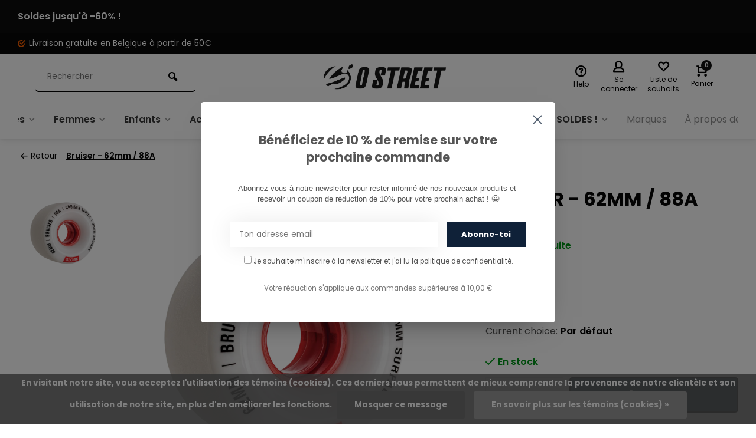

--- FILE ---
content_type: text/html;charset=utf-8
request_url: https://www.ostreet.be/bruiser-62mm-88a.html
body_size: 21730
content:
<!DOCTYPE html><html lang="fr"><head><meta charset="utf-8"/><!-- [START] 'blocks/head.rain' --><!--

  (c) 2008-2026 Lightspeed Netherlands B.V.
  http://www.lightspeedhq.com
  Generated: 18-01-2026 @ 04:02:08

--><link rel="canonical" href="https://www.ostreet.be/bruiser-62mm-88a.html"/><link rel="alternate" href="https://www.ostreet.be/index.rss" type="application/rss+xml" title="Nouveaux produits"/><link href="https://cdn.webshopapp.com/assets/cookielaw.css?2025-02-20" rel="stylesheet" type="text/css"/><meta name="robots" content="noodp,noydir"/><meta name="google-site-verification" content="mPeosq5tzGn8QKows0Q7uEOF5XzUDFxwo6OkdcXTQvA"/><meta name="google-site-verification" content="0IGhFdWO1WtuDAI_gTuDWSb_9ymn1fmW-RrxRMzVKkw"/><meta name="google-site-verification" content="s9t2GhyXsth1xmMa10ooFXKNZO6_iRx47YrG_SId4D4"/><meta property="og:url" content="https://www.ostreet.be/bruiser-62mm-88a.html?source=facebook"/><meta property="og:site_name" content="O&#039;Street"/><meta property="og:title" content="Globe Bruiser - 62mm / 88A"/><meta property="og:description" content="Découvrez les roues Globe Bruiser - 62mm / 88A et bien d&#039;autres articles &quot;Globe&quot;  sur notre e-shop officiel ! Skate / Wheels "/><meta property="og:image" content="https://cdn.webshopapp.com/shops/266141/files/422362455/globe-bruiser-62mm-88a.jpg"/><script src="https://www.powr.io/powr.js?external-type=lightspeed"></script><script>
/* Custom Head Code */
</script><script src="https://apps.elfsight.com/p/platform.js"></script><script src="https://www.googletagmanager.com/gtag/js?id=AW-CONVERSION_ID"></script><script>
window.dataLayer = window.dataLayer || [] ;     function gtag(){dataLayer.push(arguments);}     gtag('js', new Date());     gtag('config','AW-CONVERSION_ID');
</script><script>
(function(w,d,s,l,i){w[l]=w[l]||[];w[l].push({'gtm.start':
new Date().getTime(),event:'gtm.js'});var f=d.getElementsByTagName(s)[0],
j=d.createElement(s),dl=l!='dataLayer'?'&l='+l:'';j.async=true;j.src=
'https://www.googletagmanager.com/gtm.js?id='+i+dl;f.parentNode.insertBefore(j,f);
})(window,document,'script','dataLayer','GTM-PDR472M');

</script><script><meta name="google-site-verification" content="0IGhFdWO1WtuDAI_gTuDWSb_9ymn1fmW-RrxRMzVKkw" /></script><script>
/* DyApps Theme Addons config */
if( !window.dyapps ){ window.dyapps = {}; }
window.dyapps.addons = {
 "enabled": true,
 "created_at": "21-02-2024 10:59:27",
 "settings": {
    "matrix_separator": ",",
    "filterGroupSwatches": [],
    "swatchesForCustomFields": [],
    "plan": {
     "can_variant_group": true,
     "can_stockify": true,
     "can_vat_switcher": true,
     "can_age_popup": false,
     "can_custom_qty": false,
     "can_data01_colors": false
    },
    "advancedVariants": {
     "enabled": false,
     "price_in_dropdown": true,
     "stockify_in_dropdown": true,
     "disable_out_of_stock": true,
     "grid_swatches_container_selector": ".dy-collection-grid-swatch-holder",
     "grid_swatches_position": "left",
     "grid_swatches_max_colors": 4,
     "grid_swatches_enabled": true,
     "variant_status_icon": false,
     "display_type": "select",
     "product_swatches_size": "default",
     "live_pricing": true
    },
    "age_popup": {
     "enabled": false,
     "logo_url": "",
     "image_footer_url": "",
     "text": {
                 
        "fr": {
         "content": "<h3>Confirm your age<\/h3><p>You must be over the age of 18 to enter this website.<\/p>",
         "content_no": "<h3>Sorry!<\/h3><p>Unfortunately you cannot access this website.<\/p>",
         "button_yes": "I am 18 years or older",
         "button_no": "I am under 18",
        }        }
    },
    "stockify": {
     "enabled": false,
     "stock_trigger_type": "outofstock",
     "optin_policy": false,
     "api": "https://my.dyapps.io/api/public/e17318ef87/stockify/subscribe",
     "text": {
                 
        "fr": {
         "email_placeholder": "Your email address",
         "button_trigger": "Notify me when back in stock",
         "button_submit": "Keep me updated!",
         "title": "Leave your email address",
         "desc": "Unfortunately this item is out of stock right now. Leave your email address below and we'll send you an email when the item is available again.",
         "bottom_text": "We use your data to send this email. Read more in our <a href=\"\/service\/privacy-policy\/\" target=\"_blank\">privacy policy<\/a>."
        }        }
    },
    "categoryBanners": {
     "enabled": true,
     "mobile_breakpoint": "576px",
     "category_banner": [],
     "banners": {
             }
    }
 },
 "swatches": {
 "default": {"is_default": true, "type": "multi", "values": {"background-size": "10px 10px", "background-position": "0 0, 0 5px, 5px -5px, -5px 0px", "background-image": "linear-gradient(45deg, rgba(100,100,100,0.3) 25%, transparent 25%),  linear-gradient(-45deg, rgba(100,100,100,0.3) 25%, transparent 25%),  linear-gradient(45deg, transparent 75%, rgba(100,100,100,0.3) 75%),  linear-gradient(-45deg, transparent 75%, rgba(100,100,100,0.3) 75%)"}} ,   }
};
</script><script src="https://app.dmws.plus/shop-assets/266141/dmws-plus-loader.js?id=21a302c616b364b9cb7fef7c2a38bfd1"></script><!--[if lt IE 9]><script src="https://cdn.webshopapp.com/assets/html5shiv.js?2025-02-20"></script><![endif]--><!-- [END] 'blocks/head.rain' --><meta http-equiv="X-UA-Compatible" content="IE=edge" /><title>Globe Bruiser - 62mm / 88A - O&#039;Street</title><meta name="description" content="Découvrez les roues Globe Bruiser - 62mm / 88A et bien d&#039;autres articles &quot;Globe&quot;  sur notre e-shop officiel ! Skate / Wheels "><meta name="keywords" content="Globe, Bruiser, -, 62mm, /, 88A, Skate, Skateshop, Skateboard, Streetwear, Carhartt, Skate Namur, Skateshop Wallonie,  Skateshop Belgique, Carhartt namur,  Skatedeluxe, Stoemp, skateboard namur, Skateshop en ligne, Hoodie,  Pantalon, Vans,  Vans Belg"><meta name="MobileOptimized" content="320"><meta name="HandheldFriendly" content="true"><meta name="viewport" content="width=device-width, initial-scale=1, minimum-scale=1, maximum-scale=1"><meta name="author" content="https://www.webdinge.nl/"><link rel="preload" href="https://fonts.googleapis.com/css2?family=Poppins:wght@700&amp;family=Poppins:wght@400;600;700;800;900&display=swap" as="style"><link rel="preconnect" href="https://fonts.googleapis.com"><link rel="preconnect" href="https://fonts.gstatic.com" crossorigin><link rel="dns-prefetch" href="https://fonts.googleapis.com"><link rel="dns-prefetch" href="https://fonts.gstatic.com" crossorigin><link href='https://fonts.googleapis.com/css2?family=Poppins:wght@700&amp;family=Poppins:wght@400;600;700;800;900&display=swap' rel='stylesheet'><link rel="preconnect" href="//cdn.webshopapp.com/" crossorigin><link rel="dns-prefetch" href="//cdn.webshopapp.com/"><link rel="preload" as="style" href="https://cdn.webshopapp.com/shops/266141/themes/157064/assets/deviant-functions.css?2026010917424120201123231901"><link rel="preload" as="style" href="https://cdn.webshopapp.com/shops/266141/themes/157064/assets/theme-deviant.css?2026010917424120201123231901"><link rel="preload" as="script" href="https://cdn.webshopapp.com/shops/266141/themes/157064/assets/deviant-functions.js?2026010917424120201123231901"><link rel="preload" as="script" href="https://cdn.webshopapp.com/shops/266141/themes/157064/assets/theme-deviant.js?2026010917424120201123231901"><link rel="shortcut icon" href="https://cdn.webshopapp.com/shops/266141/themes/157064/v/1523060/assets/favicon.ico?20221011143749" type="image/x-icon" /><link rel="stylesheet" href="https://cdn.webshopapp.com/shops/266141/themes/157064/assets/deviant-functions.css?2026010917424120201123231901" /><link rel="stylesheet" href="https://cdn.webshopapp.com/shops/266141/themes/157064/assets/theme-deviant.css?2026010917424120201123231901" /><script src="https://cdn.webshopapp.com/shops/266141/themes/157064/assets/jquery-3-5-1-min.js?2026010917424120201123231901"></script><script>
 window.lazySizesConfig = window.lazySizesConfig || {};
 window.lazySizesConfig.lazyClass = 'lazy';
 document.addEventListener('lazybeforeunveil', function(e){
    var bg = e.target.getAttribute('data-bg');
    if(bg){
        e.target.style.backgroundImage = 'url(' + bg + ')';
    }
});
</script><script type="application/ld+json">
{
  "@context": "https://schema.org/",
  "@type": "Organization",
  "url": "https://www.ostreet.be/",
  "name": "O&#039;Street",
  "legalName": "O&#039;Street",
  "description": "Découvrez les roues Globe Bruiser - 62mm / 88A et bien d&#039;autres articles &quot;Globe&quot;  sur notre e-shop officiel ! Skate / Wheels ",
  "logo": "https://cdn.webshopapp.com/shops/266141/themes/157064/v/1528513/assets/logo.png?20221014110055",
  "image": "https://cdn.webshopapp.com/shops/266141/themes/157064/assets/banner1.png?2026010917424120201123231901",
  "contactPoint": {
    "@type": "ContactPoint",
    "contactType": "Customer service",
    "telephone": "081/260.730"
  },
  "address": {
    "@type": "PostalAddress",
    "streetAddress": "Rue Emile Cuvelier 16, 33, 35",
    "addressLocality": "Namur",
    "addressRegion": "",
    "postalCode": "5000",
    "addressCountry": "Belgique"
  }
}
</script><style>.kiyoh-shop-snippets {	display: none !important;}</style></head><body><!-- Google Tag Manager (noscript) --><noscript><iframe src="https://www.googletagmanager.com/ns.html?id="
height="0" width="0" style="display:none;visibility:hidden"></iframe></noscript><!-- End Google Tag Manager (noscript) --><div class="main-container two-lines btn_round"><aside class="notbar attop" style="background:#0c0c0c;color:#ffffff;"><div class="container flex flex-between flex-align-center"><p class="flex1"><a href="https://www.ostreet.be/soldes/" title="">    Soldes jusqu&#039;à -60% !
        </a></p></div></aside><div id="top"><div class="top container"><div class="carousel"><div class="swiper-container normal" id="carousel1117591301" data-sw-items="[3,3,1,1]" data-sw-auto="true"><div class="swiper-wrapper"><div class="usp swiper-slide"><a href="https://www.ostreet.be/collection/?sort=featured" title="Livraison gratuite en Belgique à partir de 50€"><i class="icon-check-circle icon_w_text"></i><span class="usp-text">
                 Livraison gratuite en Belgique à partir de 50€
                 <span class="usp-subtext"></span></span></a></div></div></div></div><div class="rev_set_wrap"></div></div></div><header id="header" ><div class="inner-head logo_lc"><div class="header flex flex-align-center flex-between container"><div class="search search-desk flex1 visible-desktop"><form action="https://www.ostreet.be/search/" method="get"><div class="clearable-input flex"><input type="text" name="q" class="search-query" autocomplete="off" placeholder="Rechercher" value="" /><span class="clear-search btn-round small hidden-desktop" data-clear-input><i class="icon-remove"></i></span><button type="submit" class="btn"><i class="icon-search"></i></button></div></form><div class="autocomplete dropdown-menu" role="menu"><div class="products container grid grid-6"></div><div class="notfound">Aucun produit n’a été trouvé</div><div class="more"><a class="banner-btn trans livesearch" href="#">Afficher tous les résultats <span>(0)</span></a></div></div></div><div class="logo flex2 rect "><a href="https://www.ostreet.be/" title="O&#039;Street" ><img src="https://cdn.webshopapp.com/shops/266141/files/414760271/logo-white.png" alt="O&#039;Street" width="240" height="60"  class="visible-mobile visible-tablet" /><img src="https://cdn.webshopapp.com/shops/266141/themes/157064/v/1528513/assets/logo.png?20221014110055" alt="O&#039;Street" width="240" height="60" class="visible-desktop"/></a></div><div class="tools-wrap flex flex-align-center flex1"><div class="tool service"><div class="select-dropdown"><a class="flex flex-column flex-align-center" href="https://www.ostreet.be/service/"><i class="icon-help"></i><span class="small-lable visible-desktop">Help</span></a></div></div><div class="tool myacc"><div class="select-dropdown"><a class="flex flex-column flex-align-center" data-fancybox="" data-src="#popup-login" data-options='{"touch" : false, "modal" : false}' href="javascript:;"><i class="icon-users"></i><span class="small-lable  visible-desktop">Se connecter</span></a></div></div><div class="tool wishlist"><a class="flex flex-column flex-align-center" data-fancybox="" data-src="#popup-login" data-options='{"touch" : false, "modal" : false}' href="javascript:;"><i class="icon-heart"></i><span class="small-lable  visible-desktop">Liste de souhaits</span></a></div><div class="tool mini-cart"><div class="select-dropdown"><a href="https://www.ostreet.be/cart/" class="flex flex-column flex-align-center"><span class="i-wrap"><span class="ccnt">0</span><i class="icon-cart-modern"></i></span><span class="small-lable visible-desktop">Panier</span></a><div class="dropdown-menu keep-open" role="menu"><div class="pleasewait"><svg width="100px"  height="100px"  xmlns="http://www.w3.org/2000/svg" viewBox="0 0 100 100" preserveAspectRatio="xMidYMid" class="lds-eclipse" style="background: rgba(0, 0, 0, 0) none repeat scroll 0% 0%;"><path ng-attr-d="" ng-attr-fill="" stroke="none" d="M10 50A40 40 0 0 0 90 50A40 42 0 0 1 10 50" fill="#ff5000"><animateTransform attributeName="transform" type="rotate" calcMode="linear" values="0 50 51;360 50 51" keyTimes="0;1" dur="1s" begin="0s" repeatCount="indefinite"></animateTransform></path></svg></div><div class="title">Panier<span class="close-cart btn-round small visible-mobile visible-tablet"><i class="icon-remove"></i></span></div><div class="widget_content flex flex-column"><div class="item no-products ">Il n&#039;y a aucun article dans votre panier</div></div><div class="cart-info show"><div class="total"><div class="shipc flex flex-align-center flex-between"><span>Montant à ajouter pour la livraison gratuite:</span><span class="color-green">€50,00</span></div><div class="shipc flex flex-align-center flex-between"><span>Total:</span><span class="amount">€0,00</span></div><a href="https://www.ostreet.be/checkout/" class="btn btn1" title="Paiement">Paiement</a><a href="https://www.ostreet.be/cart/" title="Modifier le panier" class="view-cart btn btn3">Modifier le panier</a></div></div></div></div></div></div></div><nav id="menu" class="nav list-inline menu_style1 visible-desktop"><div class="container"><ul class="menu list-inline"><li class="item sub"><a href="https://www.ostreet.be/hommes/" title="Hommes">Hommes<i class="hidden-tab-ls icon-small-down"></i></a><div class="dropdown-menu"><ul><li><a class="flex flex-between flex-align-center" href="https://www.ostreet.be/hommes/chaussures/" title="Chaussures">Chaussures<i class="hidden-tab-ls icon-small-right"></i></a><ul class="dropdown-menu ss"><li class="sub-item-title">Chaussures</li><li><a class="flex flex-between flex-align-center" href="https://www.ostreet.be/hommes/chaussures/chaussures-de-skate/" title="Chaussures de Skate">Chaussures de Skate</a></li><li><a class="flex flex-between flex-align-center" href="https://www.ostreet.be/hommes/chaussures/sneakers/" title="Sneakers">Sneakers</a></li><li><a class="flex flex-between flex-align-center" href="https://www.ostreet.be/hommes/chaussures/chaussures-dhiver/" title="Chaussures d&#039;hiver">Chaussures d&#039;hiver</a></li><li><a class="flex flex-between flex-align-center" href="https://www.ostreet.be/hommes/chaussures/chaussures-trekk-trail-hiking/" title="Chaussures Trekk, Trail, Hiking">Chaussures Trekk, Trail, Hiking</a></li><li><a class="flex flex-between flex-align-center" href="https://www.ostreet.be/hommes/chaussures/chaussons-pantoufles-sandales/" title="Chaussons/Pantoufles/Sandales">Chaussons/Pantoufles/Sandales</a></li><li class="cat-l"><a href="https://www.ostreet.be/hommes/chaussures/" title="Chaussures" class="btn btn3">Tout afficher</a></li></ul></li><li><a class="flex flex-between flex-align-center" href="https://www.ostreet.be/hommes/pantalons/" title="Pantalons">Pantalons<i class="hidden-tab-ls icon-small-right"></i></a><ul class="dropdown-menu ss"><li class="sub-item-title">Pantalons</li><li><a class="flex flex-between flex-align-center" href="https://www.ostreet.be/hommes/pantalons/jeans/" title="Jeans">Jeans</a></li><li><a class="flex flex-between flex-align-center" href="https://www.ostreet.be/hommes/pantalons/chinos/" title="Chinos">Chinos</a></li><li><a class="flex flex-between flex-align-center" href="https://www.ostreet.be/hommes/pantalons/joggers/" title="Joggers">Joggers</a></li><li><a class="flex flex-between flex-align-center" href="https://www.ostreet.be/hommes/pantalons/cargos/" title="Cargos">Cargos</a></li><li><a class="flex flex-between flex-align-center" href="https://www.ostreet.be/hommes/pantalons/shorts/" title="Shorts">Shorts</a></li><li><a class="flex flex-between flex-align-center" href="https://www.ostreet.be/hommes/pantalons/salopettes/" title="Salopettes">Salopettes</a></li><li><a class="flex flex-between flex-align-center" href="https://www.ostreet.be/hommes/pantalons/pantalons-en-velours/" title="Pantalons en Velours">Pantalons en Velours</a></li><li><a class="flex flex-between flex-align-center" href="https://www.ostreet.be/hommes/pantalons/baggy/" title="Baggy">Baggy</a></li><li><a class="flex flex-between flex-align-center" href="https://www.ostreet.be/hommes/pantalons/pantalons-techniques/" title="Pantalons Techniques">Pantalons Techniques</a></li><li><a class="flex flex-between flex-align-center" href="https://www.ostreet.be/hommes/pantalons/joggings/" title="Joggings">Joggings</a></li><li class="cat-l"><a href="https://www.ostreet.be/hommes/pantalons/" title="Pantalons" class="btn btn3">Tout afficher</a></li></ul></li><li><a class="flex flex-between flex-align-center" href="https://www.ostreet.be/hommes/vestes/" title="Vestes">Vestes<i class="hidden-tab-ls icon-small-right"></i></a><ul class="dropdown-menu ss"><li class="sub-item-title">Vestes</li><li><a class="flex flex-between flex-align-center" href="https://www.ostreet.be/hommes/vestes/vestes-dhiver/" title="Vestes d&#039;Hiver">Vestes d&#039;Hiver</a></li><li><a class="flex flex-between flex-align-center" href="https://www.ostreet.be/hommes/vestes/vestes-legeres/" title="Vestes Légères">Vestes Légères</a></li><li><a class="flex flex-between flex-align-center" href="https://www.ostreet.be/hommes/vestes/vestes-sans-manche/" title="Vestes Sans Manche">Vestes Sans Manche</a></li><li><a class="flex flex-between flex-align-center" href="https://www.ostreet.be/hommes/vestes/vestes-polaires-isolantes/" title="Vestes Polaires &amp; Isolantes">Vestes Polaires &amp; Isolantes</a></li><li class="cat-l"><a href="https://www.ostreet.be/hommes/vestes/" title="Vestes" class="btn btn3">Tout afficher</a></li></ul></li><li><a class="flex flex-between flex-align-center" href="https://www.ostreet.be/hommes/sweats/" title="Sweats">Sweats<i class="hidden-tab-ls icon-small-right"></i></a><ul class="dropdown-menu ss"><li class="sub-item-title">Sweats</li><li><a class="flex flex-between flex-align-center" href="https://www.ostreet.be/hommes/sweats/sweats-a-capuches/" title="Sweats à Capuches">Sweats à Capuches</a></li><li><a class="flex flex-between flex-align-center" href="https://www.ostreet.be/hommes/sweats/sweats-zippes/" title="Sweats Zippés">Sweats Zippés</a></li><li><a class="flex flex-between flex-align-center" href="https://www.ostreet.be/hommes/sweats/sweats-sans-capuches/" title="Sweats Sans Capuches">Sweats Sans Capuches</a></li><li><a class="flex flex-between flex-align-center" href="https://www.ostreet.be/hommes/sweats/pulls-cardigans/" title="Pulls &amp; Cardigans">Pulls &amp; Cardigans</a></li><li><a class="flex flex-between flex-align-center" href="https://www.ostreet.be/hommes/sweats/polars/" title="Polars">Polars</a></li><li class="cat-l"><a href="https://www.ostreet.be/hommes/sweats/" title="Sweats" class="btn btn3">Tout afficher</a></li></ul></li><li><a class="flex flex-between flex-align-center" href="https://www.ostreet.be/hommes/chemises/" title="Chemises">Chemises<i class="hidden-tab-ls icon-small-right"></i></a><ul class="dropdown-menu ss"><li class="sub-item-title">Chemises</li><li><a class="flex flex-between flex-align-center" href="https://www.ostreet.be/hommes/chemises/chemises/" title="Chemises">Chemises</a></li><li><a class="flex flex-between flex-align-center" href="https://www.ostreet.be/hommes/chemises/chemises-courtes-manches/" title="Chemises Courtes Manches">Chemises Courtes Manches</a></li><li><a class="flex flex-between flex-align-center" href="https://www.ostreet.be/hommes/chemises/chemises-vestes/" title="Chemises Vestes">Chemises Vestes</a></li><li class="cat-l"><a href="https://www.ostreet.be/hommes/chemises/" title="Chemises" class="btn btn3">Tout afficher</a></li></ul></li><li><a class="flex flex-between flex-align-center" href="https://www.ostreet.be/hommes/t-shirts-et-polos/" title="T-shirts et Polos">T-shirts et Polos<i class="hidden-tab-ls icon-small-right"></i></a><ul class="dropdown-menu ss"><li class="sub-item-title">T-shirts et Polos</li><li><a class="flex flex-between flex-align-center" href="https://www.ostreet.be/hommes/t-shirts-et-polos/t-shirts/" title="T-shirts">T-shirts</a></li><li><a class="flex flex-between flex-align-center" href="https://www.ostreet.be/hommes/t-shirts-et-polos/t-shirt-manches-longues/" title="T-Shirt manches longues">T-Shirt manches longues</a></li><li><a class="flex flex-between flex-align-center" href="https://www.ostreet.be/hommes/t-shirts-et-polos/polos/" title="Polos">Polos</a></li><li><a class="flex flex-between flex-align-center" href="https://www.ostreet.be/hommes/t-shirts-et-polos/polos-longues-manches/" title="Polos Longues Manches">Polos Longues Manches</a></li><li class="cat-l"><a href="https://www.ostreet.be/hommes/t-shirts-et-polos/" title="T-shirts et Polos" class="btn btn3">Tout afficher</a></li></ul></li><li><a class="flex flex-between flex-align-center" href="https://www.ostreet.be/hommes/vetements-ski-snow/" title="Vêtements Ski &amp; Snow">Vêtements Ski &amp; Snow<i class="hidden-tab-ls icon-small-right"></i></a><ul class="dropdown-menu ss"><li class="sub-item-title">Vêtements Ski &amp; Snow</li><li><a class="flex flex-between flex-align-center" href="https://www.ostreet.be/hommes/vetements-ski-snow/vestes/" title="Vestes">Vestes</a></li><li><a class="flex flex-between flex-align-center" href="https://www.ostreet.be/hommes/vetements-ski-snow/pantalons/" title="Pantalons">Pantalons</a></li><li><a class="flex flex-between flex-align-center" href="https://www.ostreet.be/hommes/vetements-ski-snow/polaires-deuxieme-couche/" title="Polaires &amp; Deuxième Couche">Polaires &amp; Deuxième Couche</a></li><li><a class="flex flex-between flex-align-center" href="https://www.ostreet.be/hommes/vetements-ski-snow/sous-vetements-techniques/" title="Sous - Vêtements Techniques">Sous - Vêtements Techniques</a></li><li class="cat-l"><a href="https://www.ostreet.be/hommes/vetements-ski-snow/" title="Vêtements Ski &amp; Snow" class="btn btn3">Tout afficher</a></li></ul></li><li class="cat-l"><a href="https://www.ostreet.be/hommes/" title="Hommes" class="btn btn3">Tout afficher</a></li></ul></div></li><li class="item sub"><a href="https://www.ostreet.be/femmes/" title="Femmes">Femmes<i class="hidden-tab-ls icon-small-down"></i></a><div class="dropdown-menu"><ul><li><a class="flex flex-between flex-align-center" href="https://www.ostreet.be/femmes/chaussures/" title="Chaussures">Chaussures<i class="hidden-tab-ls icon-small-right"></i></a><ul class="dropdown-menu ss"><li class="sub-item-title">Chaussures</li><li><a class="flex flex-between flex-align-center" href="https://www.ostreet.be/femmes/chaussures/sneakers/" title="Sneakers">Sneakers</a></li><li><a class="flex flex-between flex-align-center" href="https://www.ostreet.be/femmes/chaussures/chaussures-dhiver/" title="Chaussures d&#039;Hiver">Chaussures d&#039;Hiver</a></li><li><a class="flex flex-between flex-align-center" href="https://www.ostreet.be/femmes/chaussures/chaussures-de-skate/" title="Chaussures de Skate">Chaussures de Skate</a></li><li><a class="flex flex-between flex-align-center" href="https://www.ostreet.be/femmes/chaussures/chaussures-trekk-trail-hiking/" title="Chaussures Trekk, Trail, Hiking">Chaussures Trekk, Trail, Hiking</a></li><li><a class="flex flex-between flex-align-center" href="https://www.ostreet.be/femmes/chaussures/chaussons-pantoufles-sandales/" title="Chaussons/Pantoufles/Sandales">Chaussons/Pantoufles/Sandales</a></li><li class="cat-l"><a href="https://www.ostreet.be/femmes/chaussures/" title="Chaussures" class="btn btn3">Tout afficher</a></li></ul></li><li><a class="flex flex-between flex-align-center" href="https://www.ostreet.be/femmes/pantalons/" title="Pantalons">Pantalons<i class="hidden-tab-ls icon-small-right"></i></a><ul class="dropdown-menu ss"><li class="sub-item-title">Pantalons</li><li><a class="flex flex-between flex-align-center" href="https://www.ostreet.be/femmes/pantalons/jeans/" title="Jeans">Jeans</a></li><li><a class="flex flex-between flex-align-center" href="https://www.ostreet.be/femmes/pantalons/chinos/" title="Chinos">Chinos</a></li><li><a class="flex flex-between flex-align-center" href="https://www.ostreet.be/femmes/pantalons/joggers/" title="Joggers">Joggers</a></li><li><a class="flex flex-between flex-align-center" href="https://www.ostreet.be/femmes/pantalons/cargos/" title="Cargos">Cargos</a></li><li><a class="flex flex-between flex-align-center" href="https://www.ostreet.be/femmes/pantalons/shorts/" title="Shorts">Shorts</a></li><li><a class="flex flex-between flex-align-center" href="https://www.ostreet.be/femmes/pantalons/salopettes/" title="Salopettes">Salopettes</a></li><li><a class="flex flex-between flex-align-center" href="https://www.ostreet.be/femmes/pantalons/pantalons-en-velours/" title="Pantalons en Velours">Pantalons en Velours</a></li><li><a class="flex flex-between flex-align-center" href="https://www.ostreet.be/femmes/pantalons/baggy/" title="Baggy">Baggy</a></li><li><a class="flex flex-between flex-align-center" href="https://www.ostreet.be/femmes/pantalons/pantalons-techniques/" title="Pantalons Techniques">Pantalons Techniques</a></li><li class="cat-l"><a href="https://www.ostreet.be/femmes/pantalons/" title="Pantalons" class="btn btn3">Tout afficher</a></li></ul></li><li><a class="flex flex-between flex-align-center" href="https://www.ostreet.be/femmes/vestes/" title="Vestes">Vestes<i class="hidden-tab-ls icon-small-right"></i></a><ul class="dropdown-menu ss"><li class="sub-item-title">Vestes</li><li><a class="flex flex-between flex-align-center" href="https://www.ostreet.be/femmes/vestes/vestes-dhiver/" title="Vestes d&#039;Hiver">Vestes d&#039;Hiver</a></li><li><a class="flex flex-between flex-align-center" href="https://www.ostreet.be/femmes/vestes/vestes-legeres/" title="Vestes Légères">Vestes Légères</a></li><li><a class="flex flex-between flex-align-center" href="https://www.ostreet.be/femmes/vestes/vestes-polaires-isolantes/" title="Vestes Polaires &amp; Isolantes">Vestes Polaires &amp; Isolantes</a></li><li class="cat-l"><a href="https://www.ostreet.be/femmes/vestes/" title="Vestes" class="btn btn3">Tout afficher</a></li></ul></li><li><a class="flex flex-between flex-align-center" href="https://www.ostreet.be/femmes/sweats/" title="Sweats">Sweats<i class="hidden-tab-ls icon-small-right"></i></a><ul class="dropdown-menu ss"><li class="sub-item-title">Sweats</li><li><a class="flex flex-between flex-align-center" href="https://www.ostreet.be/femmes/sweats/sweats-a-capuches/" title="Sweats à Capuches">Sweats à Capuches</a></li><li><a class="flex flex-between flex-align-center" href="https://www.ostreet.be/femmes/sweats/sweats-sans-capuche/" title="Sweats Sans Capuche">Sweats Sans Capuche</a></li><li><a class="flex flex-between flex-align-center" href="https://www.ostreet.be/femmes/sweats/sweats-zippes/" title="Sweats Zippés">Sweats Zippés</a></li><li><a class="flex flex-between flex-align-center" href="https://www.ostreet.be/femmes/sweats/pulls-cardigans/" title="Pulls &amp; Cardigans">Pulls &amp; Cardigans</a></li><li><a class="flex flex-between flex-align-center" href="https://www.ostreet.be/femmes/sweats/polars/" title="Polars">Polars</a></li><li class="cat-l"><a href="https://www.ostreet.be/femmes/sweats/" title="Sweats" class="btn btn3">Tout afficher</a></li></ul></li><li><a class="flex flex-between flex-align-center" href="https://www.ostreet.be/femmes/chemises/" title="Chemises">Chemises<i class="hidden-tab-ls icon-small-right"></i></a><ul class="dropdown-menu ss"><li class="sub-item-title">Chemises</li><li><a class="flex flex-between flex-align-center" href="https://www.ostreet.be/femmes/chemises/chemises/" title="Chemises ">Chemises </a></li><li><a class="flex flex-between flex-align-center" href="https://www.ostreet.be/femmes/chemises/chemises-courtes-manches/" title="Chemises Courtes Manches">Chemises Courtes Manches</a></li><li><a class="flex flex-between flex-align-center" href="https://www.ostreet.be/femmes/chemises/chemises-vestes/" title="Chemises Vestes">Chemises Vestes</a></li><li class="cat-l"><a href="https://www.ostreet.be/femmes/chemises/" title="Chemises" class="btn btn3">Tout afficher</a></li></ul></li><li><a class="flex flex-between flex-align-center" href="https://www.ostreet.be/femmes/t-shirts-et-polos/" title="T-shirts et Polos">T-shirts et Polos<i class="hidden-tab-ls icon-small-right"></i></a><ul class="dropdown-menu ss"><li class="sub-item-title">T-shirts et Polos</li><li><a class="flex flex-between flex-align-center" href="https://www.ostreet.be/femmes/t-shirts-et-polos/t-shirts/" title="T-shirts">T-shirts</a></li><li><a class="flex flex-between flex-align-center" href="https://www.ostreet.be/femmes/t-shirts-et-polos/t-shirts-longues-manches/" title="T-shirts Longues Manches">T-shirts Longues Manches</a></li><li><a class="flex flex-between flex-align-center" href="https://www.ostreet.be/femmes/t-shirts-et-polos/polos/" title="Polos">Polos</a></li><li class="cat-l"><a href="https://www.ostreet.be/femmes/t-shirts-et-polos/" title="T-shirts et Polos" class="btn btn3">Tout afficher</a></li></ul></li><li><a class="flex flex-between flex-align-center" href="https://www.ostreet.be/femmes/vetements-de-ski-snow/" title="Vêtements de Ski &amp; Snow">Vêtements de Ski &amp; Snow<i class="hidden-tab-ls icon-small-right"></i></a><ul class="dropdown-menu ss"><li class="sub-item-title">Vêtements de Ski &amp; Snow</li><li><a class="flex flex-between flex-align-center" href="https://www.ostreet.be/femmes/vetements-de-ski-snow/vestes/" title="Vestes">Vestes</a></li><li><a class="flex flex-between flex-align-center" href="https://www.ostreet.be/femmes/vetements-de-ski-snow/pantalons/" title="Pantalons">Pantalons</a></li><li><a class="flex flex-between flex-align-center" href="https://www.ostreet.be/femmes/vetements-de-ski-snow/polaires-deuxieme-couche/" title="Polaires &amp; Deuxième Couche">Polaires &amp; Deuxième Couche</a></li><li class="cat-l"><a href="https://www.ostreet.be/femmes/vetements-de-ski-snow/" title="Vêtements de Ski &amp; Snow" class="btn btn3">Tout afficher</a></li></ul></li><li class="cat-l"><a href="https://www.ostreet.be/femmes/" title="Femmes" class="btn btn3">Tout afficher</a></li></ul></div></li><li class="item sub"><a href="https://www.ostreet.be/enfants/" title="Enfants">Enfants<i class="hidden-tab-ls icon-small-down"></i></a><div class="dropdown-menu"><ul><li><a class="flex flex-between flex-align-center" href="https://www.ostreet.be/enfants/chaussures/" title="Chaussures">Chaussures</a></li><li><a class="flex flex-between flex-align-center" href="https://www.ostreet.be/enfants/pantalons-shorts/" title="Pantalons &amp; Shorts">Pantalons &amp; Shorts</a></li><li><a class="flex flex-between flex-align-center" href="https://www.ostreet.be/enfants/vestes/" title="Vestes">Vestes<i class="hidden-tab-ls icon-small-right"></i></a><ul class="dropdown-menu ss"><li class="sub-item-title">Vestes</li><li><a class="flex flex-between flex-align-center" href="https://www.ostreet.be/enfants/vestes/vestes-dhiver/" title="Vestes d&#039;Hiver">Vestes d&#039;Hiver</a></li><li><a class="flex flex-between flex-align-center" href="https://www.ostreet.be/enfants/vestes/vestes-legeres/" title="Vestes Légères">Vestes Légères</a></li><li class="cat-l"><a href="https://www.ostreet.be/enfants/vestes/" title="Vestes" class="btn btn3">Tout afficher</a></li></ul></li><li><a class="flex flex-between flex-align-center" href="https://www.ostreet.be/enfants/pullovers-sweatshirts/" title="Pullovers &amp; Sweatshirts">Pullovers &amp; Sweatshirts</a></li><li><a class="flex flex-between flex-align-center" href="https://www.ostreet.be/enfants/t-shirts/" title="T-shirts">T-shirts</a></li><li><a class="flex flex-between flex-align-center" href="https://www.ostreet.be/enfants/vetements-de-ski-snow/" title="Vêtements de Ski &amp; Snow">Vêtements de Ski &amp; Snow</a></li><li><a class="flex flex-between flex-align-center" href="https://www.ostreet.be/enfants/accessoires/" title="Accessoires">Accessoires<i class="hidden-tab-ls icon-small-right"></i></a><ul class="dropdown-menu ss"><li class="sub-item-title">Accessoires</li><li><a class="flex flex-between flex-align-center" href="https://www.ostreet.be/enfants/accessoires/gants-mouffles/" title="Gants &amp; Mouffles">Gants &amp; Mouffles</a></li><li><a class="flex flex-between flex-align-center" href="https://www.ostreet.be/enfants/accessoires/chaussettes/" title="Chaussettes">Chaussettes</a></li><li><a class="flex flex-between flex-align-center" href="https://www.ostreet.be/enfants/accessoires/casquettes-bonnets/" title="Casquettes &amp; Bonnets">Casquettes &amp; Bonnets</a></li><li class="cat-l"><a href="https://www.ostreet.be/enfants/accessoires/" title="Accessoires" class="btn btn3">Tout afficher</a></li></ul></li><li class="cat-l"><a href="https://www.ostreet.be/enfants/" title="Enfants" class="btn btn3">Tout afficher</a></li></ul></div></li><li class="item sub"><a href="https://www.ostreet.be/accessoires/" title="Accessoires">Accessoires<i class="hidden-tab-ls icon-small-down"></i></a><div class="dropdown-menu"><ul><li><a class="flex flex-between flex-align-center" href="https://www.ostreet.be/accessoires/sacs/" title="Sacs">Sacs<i class="hidden-tab-ls icon-small-right"></i></a><ul class="dropdown-menu ss"><li class="sub-item-title">Sacs</li><li><a class="flex flex-between flex-align-center" href="https://www.ostreet.be/accessoires/sacs/sacs-a-dos/" title="Sacs à Dos">Sacs à Dos</a></li><li><a class="flex flex-between flex-align-center" href="https://www.ostreet.be/accessoires/sacs/sacs-de-randonnee/" title="Sacs de Randonnée">Sacs de Randonnée</a></li><li><a class="flex flex-between flex-align-center" href="https://www.ostreet.be/accessoires/sacs/sacs-de-voyage/" title="Sacs de Voyage">Sacs de Voyage</a></li><li><a class="flex flex-between flex-align-center" href="https://www.ostreet.be/accessoires/sacs/sacoches/" title="Sacoches">Sacoches</a></li><li class="cat-l"><a href="https://www.ostreet.be/accessoires/sacs/" title="Sacs" class="btn btn3">Tout afficher</a></li></ul></li><li><a class="flex flex-between flex-align-center" href="https://www.ostreet.be/accessoires/headwear/" title="Headwear">Headwear<i class="hidden-tab-ls icon-small-right"></i></a><ul class="dropdown-menu ss"><li class="sub-item-title">Headwear</li><li><a class="flex flex-between flex-align-center" href="https://www.ostreet.be/accessoires/headwear/casquettes/" title="Casquettes">Casquettes</a></li><li><a class="flex flex-between flex-align-center" href="https://www.ostreet.be/accessoires/headwear/bonnets/" title="Bonnets">Bonnets</a></li><li><a class="flex flex-between flex-align-center" href="https://www.ostreet.be/accessoires/headwear/bobs/" title="Bobs">Bobs</a></li><li><a class="flex flex-between flex-align-center" href="https://www.ostreet.be/accessoires/headwear/cagoules/" title="Cagoules">Cagoules</a></li><li class="cat-l"><a href="https://www.ostreet.be/accessoires/headwear/" title="Headwear" class="btn btn3">Tout afficher</a></li></ul></li><li><a class="flex flex-between flex-align-center" href="https://www.ostreet.be/accessoires/accessoires/" title="Accessoires">Accessoires<i class="hidden-tab-ls icon-small-right"></i></a><ul class="dropdown-menu ss"><li class="sub-item-title">Accessoires</li><li><a class="flex flex-between flex-align-center" href="https://www.ostreet.be/accessoires/accessoires/lunettes-montres/" title="Lunettes &amp; Montres">Lunettes &amp; Montres</a></li><li><a class="flex flex-between flex-align-center" href="https://www.ostreet.be/accessoires/accessoires/gants-echarpes/" title="Gants &amp; Echarpes">Gants &amp; Echarpes</a></li><li><a class="flex flex-between flex-align-center" href="https://www.ostreet.be/accessoires/accessoires/ceintures/" title="Ceintures">Ceintures</a></li><li><a class="flex flex-between flex-align-center" href="https://www.ostreet.be/accessoires/accessoires/chaussettes/" title="Chaussettes">Chaussettes</a></li><li><a class="flex flex-between flex-align-center" href="https://www.ostreet.be/accessoires/accessoires/portefeuilles/" title="Portefeuilles">Portefeuilles</a></li><li><a class="flex flex-between flex-align-center" href="https://www.ostreet.be/accessoires/accessoires/gourdes/" title="Gourdes">Gourdes</a></li><li><a class="flex flex-between flex-align-center" href="https://www.ostreet.be/accessoires/accessoires/gadgets/" title="Gadgets">Gadgets</a></li><li><a class="flex flex-between flex-align-center" href="https://www.ostreet.be/accessoires/accessoires/sous-vetements/" title="Sous-vêtements">Sous-vêtements</a></li><li><a class="flex flex-between flex-align-center" href="https://www.ostreet.be/accessoires/accessoires/bijoux/" title="Bijoux">Bijoux</a></li><li class="cat-l"><a href="https://www.ostreet.be/accessoires/accessoires/" title="Accessoires" class="btn btn3">Tout afficher</a></li></ul></li><li><a class="flex flex-between flex-align-center" href="https://www.ostreet.be/accessoires/accessoires-ski-snow/" title="Accessoires Ski &amp; Snow">Accessoires Ski &amp; Snow<i class="hidden-tab-ls icon-small-right"></i></a><ul class="dropdown-menu ss"><li class="sub-item-title">Accessoires Ski &amp; Snow</li><li><a class="flex flex-between flex-align-center" href="https://www.ostreet.be/accessoires/accessoires-ski-snow/masques-lunettes-de-ski/" title="Masques &amp; Lunettes de Ski">Masques &amp; Lunettes de Ski</a></li><li><a class="flex flex-between flex-align-center" href="https://www.ostreet.be/accessoires/accessoires-ski-snow/gants-moufles/" title="Gants &amp; Moufles">Gants &amp; Moufles</a></li><li><a class="flex flex-between flex-align-center" href="https://www.ostreet.be/accessoires/accessoires-ski-snow/caches-cou/" title="Caches-Cou">Caches-Cou</a></li><li><a class="flex flex-between flex-align-center" href="https://www.ostreet.be/accessoires/accessoires-ski-snow/chaussettes-ski-snow/" title="Chaussettes Ski &amp; Snow">Chaussettes Ski &amp; Snow</a></li><li><a class="flex flex-between flex-align-center" href="https://www.ostreet.be/accessoires/accessoires-ski-snow/sacs-ski-snow/" title="Sacs Ski &amp; Snow">Sacs Ski &amp; Snow</a></li><li class="cat-l"><a href="https://www.ostreet.be/accessoires/accessoires-ski-snow/" title="Accessoires Ski &amp; Snow" class="btn btn3">Tout afficher</a></li></ul></li><li class="cat-l"><a href="https://www.ostreet.be/accessoires/" title="Accessoires" class="btn btn3">Tout afficher</a></li></ul></div></li><li class="item sub"><a href="https://www.ostreet.be/skate/" title="Skate">Skate<i class="hidden-tab-ls icon-small-down"></i></a><div class="dropdown-menu"><ul><li><a class="flex flex-between flex-align-center" href="https://www.ostreet.be/skate/skateboards/" title="Skateboards">Skateboards<i class="hidden-tab-ls icon-small-right"></i></a><ul class="dropdown-menu ss"><li class="sub-item-title">Skateboards</li><li><a class="flex flex-between flex-align-center" href="https://www.ostreet.be/skate/skateboards/planches-de-skate/" title="Planches de Skate">Planches de Skate</a></li><li><a class="flex flex-between flex-align-center" href="https://www.ostreet.be/skate/skateboards/skates-complets/" title="Skates Complets">Skates Complets</a></li><li><a class="flex flex-between flex-align-center" href="https://www.ostreet.be/skate/skateboards/roues/" title="Roues">Roues</a></li><li><a class="flex flex-between flex-align-center" href="https://www.ostreet.be/skate/skateboards/axes-trucks/" title="Axes / Trucks">Axes / Trucks</a></li><li><a class="flex flex-between flex-align-center" href="https://www.ostreet.be/skate/skateboards/roulements/" title="Roulements">Roulements</a></li><li><a class="flex flex-between flex-align-center" href="https://www.ostreet.be/skate/skateboards/griptapes/" title="Griptapes">Griptapes</a></li><li><a class="flex flex-between flex-align-center" href="https://www.ostreet.be/skate/skateboards/visseries/" title="Visseries">Visseries</a></li><li><a class="flex flex-between flex-align-center" href="https://www.ostreet.be/skate/skateboards/bushings/" title="Bushings">Bushings</a></li><li><a class="flex flex-between flex-align-center" href="https://www.ostreet.be/skate/skateboards/tools/" title="Tools">Tools</a></li><li class="cat-l"><a href="https://www.ostreet.be/skate/skateboards/" title="Skateboards" class="btn btn3">Tout afficher</a></li></ul></li><li><a class="flex flex-between flex-align-center" href="https://www.ostreet.be/skate/longboards-cruisers/" title="Longboards &amp; Cruisers">Longboards &amp; Cruisers<i class="hidden-tab-ls icon-small-right"></i></a><ul class="dropdown-menu ss"><li class="sub-item-title">Longboards &amp; Cruisers</li><li><a class="flex flex-between flex-align-center" href="https://www.ostreet.be/skate/longboards-cruisers/longboards/" title="Longboards">Longboards</a></li><li><a class="flex flex-between flex-align-center" href="https://www.ostreet.be/skate/longboards-cruisers/cruisers/" title="Cruisers">Cruisers</a></li><li><a class="flex flex-between flex-align-center" href="https://www.ostreet.be/skate/longboards-cruisers/surfskates/" title="Surfskates">Surfskates</a></li><li><a class="flex flex-between flex-align-center" href="https://www.ostreet.be/skate/longboards-cruisers/accessoires-longboards/" title="Accessoires Longboards">Accessoires Longboards</a></li><li class="cat-l"><a href="https://www.ostreet.be/skate/longboards-cruisers/" title="Longboards &amp; Cruisers" class="btn btn3">Tout afficher</a></li></ul></li><li><a class="flex flex-between flex-align-center" href="https://www.ostreet.be/skate/protections/" title="Protections">Protections<i class="hidden-tab-ls icon-small-right"></i></a><ul class="dropdown-menu ss"><li class="sub-item-title">Protections</li><li><a class="flex flex-between flex-align-center" href="https://www.ostreet.be/skate/protections/casques/" title="Casques">Casques</a></li><li><a class="flex flex-between flex-align-center" href="https://www.ostreet.be/skate/protections/sets-de-protections/" title="Sets de Protections">Sets de Protections</a></li><li class="cat-l"><a href="https://www.ostreet.be/skate/protections/" title="Protections" class="btn btn3">Tout afficher</a></li></ul></li><li><a class="flex flex-between flex-align-center" href="https://www.ostreet.be/skate/rollers/" title="Rollers">Rollers<i class="hidden-tab-ls icon-small-right"></i></a><ul class="dropdown-menu ss"><li class="sub-item-title">Rollers</li><li><a class="flex flex-between flex-align-center" href="https://www.ostreet.be/skate/rollers/roues/" title="Roues">Roues</a></li><li class="cat-l"><a href="https://www.ostreet.be/skate/rollers/" title="Rollers" class="btn btn3">Tout afficher</a></li></ul></li><li><a class="flex flex-between flex-align-center" href="https://www.ostreet.be/skate/autres/" title="Autres">Autres<i class="hidden-tab-ls icon-small-right"></i></a><ul class="dropdown-menu ss"><li class="sub-item-title">Autres</li><li><a class="flex flex-between flex-align-center" href="https://www.ostreet.be/skate/autres/finger-skate/" title="Finger Skate">Finger Skate</a></li><li><a class="flex flex-between flex-align-center" href="https://www.ostreet.be/skate/autres/magazines/" title="Magazines">Magazines</a></li><li><a class="flex flex-between flex-align-center" href="https://www.ostreet.be/skate/autres/stickers/" title="Stickers">Stickers</a></li><li><a class="flex flex-between flex-align-center" href="https://www.ostreet.be/skate/autres/autres/" title="Autres">Autres</a></li><li class="cat-l"><a href="https://www.ostreet.be/skate/autres/" title="Autres" class="btn btn3">Tout afficher</a></li></ul></li><li><a class="flex flex-between flex-align-center" href="https://www.ostreet.be/skate/soldes-skate/" title="SOLDES SKATE">SOLDES SKATE</a></li><li class="cat-l"><a href="https://www.ostreet.be/skate/" title="Skate" class="btn btn3">Tout afficher</a></li></ul></div></li><li class="item sub"><a href="https://www.ostreet.be/snowboard/" title="Snowboard">Snowboard<i class="hidden-tab-ls icon-small-down"></i></a><div class="dropdown-menu"><ul><li><a class="flex flex-between flex-align-center" href="https://www.ostreet.be/snowboard/promo-snow/" title="PROMO SNOW ">PROMO SNOW <i class="hidden-tab-ls icon-small-right"></i></a><ul class="dropdown-menu ss"><li class="sub-item-title">PROMO SNOW </li><li><a class="flex flex-between flex-align-center" href="https://www.ostreet.be/snowboard/promo-snow/20/" title="-20%">-20%</a></li><li><a class="flex flex-between flex-align-center" href="https://www.ostreet.be/snowboard/promo-snow/30/" title="-30%">-30%</a></li><li><a class="flex flex-between flex-align-center" href="https://www.ostreet.be/snowboard/promo-snow/40/" title="-40%">-40%</a></li><li><a class="flex flex-between flex-align-center" href="https://www.ostreet.be/snowboard/promo-snow/50/" title="-50%">-50%</a></li><li class="cat-l"><a href="https://www.ostreet.be/snowboard/promo-snow/" title="PROMO SNOW " class="btn btn3">Tout afficher</a></li></ul></li><li><a class="flex flex-between flex-align-center" href="https://www.ostreet.be/snowboard/equipements/" title="Equipements">Equipements<i class="hidden-tab-ls icon-small-right"></i></a><ul class="dropdown-menu ss"><li class="sub-item-title">Equipements</li><li><a class="flex flex-between flex-align-center" href="https://www.ostreet.be/snowboard/equipements/snowboards/" title="Snowboards">Snowboards</a></li><li><a class="flex flex-between flex-align-center" href="https://www.ostreet.be/snowboard/equipements/boots-de-snowboard/" title="Boots de Snowboard">Boots de Snowboard</a></li><li><a class="flex flex-between flex-align-center" href="https://www.ostreet.be/snowboard/equipements/fixations-de-snowboard/" title="Fixations de Snowboard">Fixations de Snowboard</a></li><li class="cat-l"><a href="https://www.ostreet.be/snowboard/equipements/" title="Equipements" class="btn btn3">Tout afficher</a></li></ul></li><li><a class="flex flex-between flex-align-center" href="https://www.ostreet.be/snowboard/accessoires/" title="Accessoires">Accessoires<i class="hidden-tab-ls icon-small-right"></i></a><ul class="dropdown-menu ss"><li class="sub-item-title">Accessoires</li><li><a class="flex flex-between flex-align-center" href="https://www.ostreet.be/snowboard/accessoires/masques-de-ski/" title="Masques de Ski">Masques de Ski</a></li><li><a class="flex flex-between flex-align-center" href="https://www.ostreet.be/snowboard/accessoires/gants-moufles/" title="Gants &amp; Moufles">Gants &amp; Moufles</a></li><li><a class="flex flex-between flex-align-center" href="https://www.ostreet.be/snowboard/accessoires/sac-a-dos-snowboard/" title="Sac à Dos Snowboard">Sac à Dos Snowboard</a></li><li><a class="flex flex-between flex-align-center" href="https://www.ostreet.be/snowboard/accessoires/housses-de-snowboards/" title="Housses de Snowboards">Housses de Snowboards</a></li><li><a class="flex flex-between flex-align-center" href="https://www.ostreet.be/snowboard/accessoires/housses-de-boots/" title="Housses de Boots">Housses de Boots</a></li><li><a class="flex flex-between flex-align-center" href="https://www.ostreet.be/snowboard/accessoires/caches-cou/" title="Caches-Cou">Caches-Cou</a></li><li><a class="flex flex-between flex-align-center" href="https://www.ostreet.be/snowboard/accessoires/fart/" title="Fart">Fart</a></li><li><a class="flex flex-between flex-align-center" href="https://www.ostreet.be/snowboard/accessoires/outils/" title="Outils">Outils</a></li><li class="cat-l"><a href="https://www.ostreet.be/snowboard/accessoires/" title="Accessoires" class="btn btn3">Tout afficher</a></li></ul></li><li><a class="flex flex-between flex-align-center" href="https://www.ostreet.be/snowboard/protections/" title="Protections">Protections<i class="hidden-tab-ls icon-small-right"></i></a><ul class="dropdown-menu ss"><li class="sub-item-title">Protections</li><li><a class="flex flex-between flex-align-center" href="https://www.ostreet.be/snowboard/protections/casques/" title="Casques">Casques</a></li><li><a class="flex flex-between flex-align-center" href="https://www.ostreet.be/snowboard/protections/dorsales/" title="Dorsales">Dorsales</a></li><li class="cat-l"><a href="https://www.ostreet.be/snowboard/protections/" title="Protections" class="btn btn3">Tout afficher</a></li></ul></li><li><a class="flex flex-between flex-align-center" href="https://www.ostreet.be/snowboard/vetements-de-snowboard-homme/" title="Vêtements de Snowboard Homme">Vêtements de Snowboard Homme<i class="hidden-tab-ls icon-small-right"></i></a><ul class="dropdown-menu ss"><li class="sub-item-title">Vêtements de Snowboard Homme</li><li><a class="flex flex-between flex-align-center" href="https://www.ostreet.be/snowboard/vetements-de-snowboard-homme/vestes/" title="Vestes">Vestes</a></li><li><a class="flex flex-between flex-align-center" href="https://www.ostreet.be/snowboard/vetements-de-snowboard-homme/pantalons/" title="Pantalons">Pantalons</a></li><li><a class="flex flex-between flex-align-center" href="https://www.ostreet.be/snowboard/vetements-de-snowboard-homme/polaires-et-deuxieme-couche/" title="Polaires et Deuxième Couche">Polaires et Deuxième Couche</a></li><li><a class="flex flex-between flex-align-center" href="https://www.ostreet.be/snowboard/vetements-de-snowboard-homme/sous-vetements-techniques/" title="Sous-vêtements Techniques">Sous-vêtements Techniques</a></li><li class="cat-l"><a href="https://www.ostreet.be/snowboard/vetements-de-snowboard-homme/" title="Vêtements de Snowboard Homme" class="btn btn3">Tout afficher</a></li></ul></li><li><a class="flex flex-between flex-align-center" href="https://www.ostreet.be/snowboard/vetements-de-snowboard-femme/" title="Vêtements de snowboard Femme">Vêtements de snowboard Femme<i class="hidden-tab-ls icon-small-right"></i></a><ul class="dropdown-menu ss"><li class="sub-item-title">Vêtements de snowboard Femme</li><li><a class="flex flex-between flex-align-center" href="https://www.ostreet.be/snowboard/vetements-de-snowboard-femme/vestes/" title="Vestes">Vestes</a></li><li><a class="flex flex-between flex-align-center" href="https://www.ostreet.be/snowboard/vetements-de-snowboard-femme/pantalons/" title="Pantalons">Pantalons</a></li><li><a class="flex flex-between flex-align-center" href="https://www.ostreet.be/snowboard/vetements-de-snowboard-femme/polaires-et-deuxieme-couche/" title="Polaires et Deuxième Couche">Polaires et Deuxième Couche</a></li><li><a class="flex flex-between flex-align-center" href="https://www.ostreet.be/snowboard/vetements-de-snowboard-femme/sous-vetements-technique/" title="Sous-vêtements Technique">Sous-vêtements Technique</a></li><li class="cat-l"><a href="https://www.ostreet.be/snowboard/vetements-de-snowboard-femme/" title="Vêtements de snowboard Femme" class="btn btn3">Tout afficher</a></li></ul></li><li class="cat-l"><a href="https://www.ostreet.be/snowboard/" title="Snowboard" class="btn btn3">Tout afficher</a></li></ul></div></li><li class="item sub"><a href="https://www.ostreet.be/ski/" title="Ski">Ski<i class="hidden-tab-ls icon-small-down"></i></a><div class="dropdown-menu"><ul><li><a class="flex flex-between flex-align-center" href="https://www.ostreet.be/ski/promo-ski/" title="PROMO SKI ">PROMO SKI <i class="hidden-tab-ls icon-small-right"></i></a><ul class="dropdown-menu ss"><li class="sub-item-title">PROMO SKI </li><li><a class="flex flex-between flex-align-center" href="https://www.ostreet.be/ski/promo-ski/20/" title="-20%">-20%</a></li><li><a class="flex flex-between flex-align-center" href="https://www.ostreet.be/ski/promo-ski/30/" title="-30%">-30%</a></li><li><a class="flex flex-between flex-align-center" href="https://www.ostreet.be/ski/promo-ski/40/" title="-40%">-40%</a></li><li class="cat-l"><a href="https://www.ostreet.be/ski/promo-ski/" title="PROMO SKI " class="btn btn3">Tout afficher</a></li></ul></li><li><a class="flex flex-between flex-align-center" href="https://www.ostreet.be/ski/equipements/" title="Equipements">Equipements<i class="hidden-tab-ls icon-small-right"></i></a><ul class="dropdown-menu ss"><li class="sub-item-title">Equipements</li><li><a class="flex flex-between flex-align-center" href="https://www.ostreet.be/ski/equipements/skis/" title="Skis">Skis</a></li><li><a class="flex flex-between flex-align-center" href="https://www.ostreet.be/ski/equipements/boots-de-ski/" title="Boots de Ski">Boots de Ski</a></li><li><a class="flex flex-between flex-align-center" href="https://www.ostreet.be/ski/equipements/fixations/" title="Fixations">Fixations</a></li><li><a class="flex flex-between flex-align-center" href="https://www.ostreet.be/ski/equipements/batons-de-ski/" title="Bâtons de Ski">Bâtons de Ski</a></li><li><a class="flex flex-between flex-align-center" href="https://www.ostreet.be/ski/equipements/sets-de-skis/" title="Sets de Skis">Sets de Skis</a></li><li class="cat-l"><a href="https://www.ostreet.be/ski/equipements/" title="Equipements" class="btn btn3">Tout afficher</a></li></ul></li><li><a class="flex flex-between flex-align-center" href="https://www.ostreet.be/ski/accessoires/" title="Accessoires">Accessoires<i class="hidden-tab-ls icon-small-right"></i></a><ul class="dropdown-menu ss"><li class="sub-item-title">Accessoires</li><li><a class="flex flex-between flex-align-center" href="https://www.ostreet.be/ski/accessoires/masques-de-ski/" title="Masques de Ski">Masques de Ski</a></li><li><a class="flex flex-between flex-align-center" href="https://www.ostreet.be/ski/accessoires/gants-moufles/" title="Gants &amp; Moufles">Gants &amp; Moufles</a></li><li><a class="flex flex-between flex-align-center" href="https://www.ostreet.be/ski/accessoires/sac-a-dos-ski/" title="Sac à Dos Ski">Sac à Dos Ski</a></li><li><a class="flex flex-between flex-align-center" href="https://www.ostreet.be/ski/accessoires/caches-cou/" title="Caches-Cou">Caches-Cou</a></li><li><a class="flex flex-between flex-align-center" href="https://www.ostreet.be/ski/accessoires/housses-de-skis/" title="Housses de Skis">Housses de Skis</a></li><li><a class="flex flex-between flex-align-center" href="https://www.ostreet.be/ski/accessoires/housses-de-boots/" title="Housses de Boots">Housses de Boots</a></li><li><a class="flex flex-between flex-align-center" href="https://www.ostreet.be/ski/accessoires/fart/" title="Fart">Fart</a></li><li><a class="flex flex-between flex-align-center" href="https://www.ostreet.be/ski/accessoires/outils/" title="Outils">Outils</a></li><li class="cat-l"><a href="https://www.ostreet.be/ski/accessoires/" title="Accessoires" class="btn btn3">Tout afficher</a></li></ul></li><li><a class="flex flex-between flex-align-center" href="https://www.ostreet.be/ski/protections/" title="Protections">Protections<i class="hidden-tab-ls icon-small-right"></i></a><ul class="dropdown-menu ss"><li class="sub-item-title">Protections</li><li><a class="flex flex-between flex-align-center" href="https://www.ostreet.be/ski/protections/casques/" title="Casques">Casques</a></li><li><a class="flex flex-between flex-align-center" href="https://www.ostreet.be/ski/protections/dorsales/" title="Dorsales">Dorsales</a></li><li><a class="flex flex-between flex-align-center" href="https://www.ostreet.be/ski/protections/lunettes/" title="Lunettes">Lunettes</a></li><li class="cat-l"><a href="https://www.ostreet.be/ski/protections/" title="Protections" class="btn btn3">Tout afficher</a></li></ul></li><li><a class="flex flex-between flex-align-center" href="https://www.ostreet.be/ski/vetements-de-ski-homme/" title="Vêtements de Ski Homme">Vêtements de Ski Homme<i class="hidden-tab-ls icon-small-right"></i></a><ul class="dropdown-menu ss"><li class="sub-item-title">Vêtements de Ski Homme</li><li><a class="flex flex-between flex-align-center" href="https://www.ostreet.be/ski/vetements-de-ski-homme/vestes/" title="Vestes">Vestes</a></li><li><a class="flex flex-between flex-align-center" href="https://www.ostreet.be/ski/vetements-de-ski-homme/pantalons/" title="Pantalons">Pantalons</a></li><li><a class="flex flex-between flex-align-center" href="https://www.ostreet.be/ski/vetements-de-ski-homme/polaires-deuxieme-couche/" title="Polaires &amp; Deuxième Couche">Polaires &amp; Deuxième Couche</a></li><li><a class="flex flex-between flex-align-center" href="https://www.ostreet.be/ski/vetements-de-ski-homme/sous-vetements-technique/" title="Sous-vêtements Technique">Sous-vêtements Technique</a></li><li class="cat-l"><a href="https://www.ostreet.be/ski/vetements-de-ski-homme/" title="Vêtements de Ski Homme" class="btn btn3">Tout afficher</a></li></ul></li><li><a class="flex flex-between flex-align-center" href="https://www.ostreet.be/ski/vetements-de-ski-femme/" title="Vêtements de Ski Femme">Vêtements de Ski Femme<i class="hidden-tab-ls icon-small-right"></i></a><ul class="dropdown-menu ss"><li class="sub-item-title">Vêtements de Ski Femme</li><li><a class="flex flex-between flex-align-center" href="https://www.ostreet.be/ski/vetements-de-ski-femme/vestes/" title="Vestes">Vestes</a></li><li><a class="flex flex-between flex-align-center" href="https://www.ostreet.be/ski/vetements-de-ski-femme/pantalons/" title="Pantalons">Pantalons</a></li><li><a class="flex flex-between flex-align-center" href="https://www.ostreet.be/ski/vetements-de-ski-femme/polaires-et-deuxieme-couche/" title="Polaires et Deuxième Couche">Polaires et Deuxième Couche</a></li><li><a class="flex flex-between flex-align-center" href="https://www.ostreet.be/ski/vetements-de-ski-femme/sous-vetements-technique/" title="Sous-vêtements Technique">Sous-vêtements Technique</a></li><li class="cat-l"><a href="https://www.ostreet.be/ski/vetements-de-ski-femme/" title="Vêtements de Ski Femme" class="btn btn3">Tout afficher</a></li></ul></li><li class="cat-l"><a href="https://www.ostreet.be/ski/" title="Ski" class="btn btn3">Tout afficher</a></li></ul></div></li><li class="item sub"><a href="https://www.ostreet.be/bons-cadeau/" title="Bons Cadeau">Bons Cadeau<i class="hidden-tab-ls icon-small-down"></i></a><div class="dropdown-menu"><ul><li><a class="flex flex-between flex-align-center" href="https://www.ostreet.be/bons-cadeau/bons-cadeau/" title="Bons Cadeau">Bons Cadeau</a></li><li><a class="flex flex-between flex-align-center" href="https://www.ostreet.be/bons-cadeau/moins-de-30/" title="Moins de 30€">Moins de 30€</a></li><li><a class="flex flex-between flex-align-center" href="https://www.ostreet.be/bons-cadeau/moins-de-50/" title="Moins de 50€ ">Moins de 50€ </a></li><li><a class="flex flex-between flex-align-center" href="https://www.ostreet.be/bons-cadeau/moins-de-100/" title="Moins de 100€ ">Moins de 100€ </a></li><li><a class="flex flex-between flex-align-center" href="https://www.ostreet.be/bons-cadeau/plus-de-100/" title="Plus de 100€">Plus de 100€</a></li><li class="cat-l"><a href="https://www.ostreet.be/bons-cadeau/" title="Bons Cadeau" class="btn btn3">Tout afficher</a></li></ul></div></li><li class="item sub"><a href="https://www.ostreet.be/soldes/" title="SOLDES !">SOLDES !<i class="hidden-tab-ls icon-small-down"></i></a><div class="dropdown-menu"><ul><li><a class="flex flex-between flex-align-center" href="https://www.ostreet.be/soldes/30-13064345/" title="30%">30%</a></li><li><a class="flex flex-between flex-align-center" href="https://www.ostreet.be/soldes/40-12029695/" title="40%">40%</a></li><li><a class="flex flex-between flex-align-center" href="https://www.ostreet.be/soldes/50-12646572/" title="50%">50%</a></li><li><a class="flex flex-between flex-align-center" href="https://www.ostreet.be/soldes/60-12348102/" title="60%">60%</a></li><li class="cat-l"><a href="https://www.ostreet.be/soldes/" title="SOLDES !" class="btn btn3">Tout afficher</a></li></ul></div></li><li class="item ext"><a href="https://www.ostreet.be/brands/" title="Marques">Marques</a></li><li class="item ext"><a href="https://www.ostreet.be/service/about/" title="À propos de nous">À propos de nous</a></li></ul></div></nav></div><div class="search lc flex1 visible-mobile visible-tablet search-mob"><div class="mob-men flex flex-align-center"><i class="icon-menu"></i></div><form action="https://www.ostreet.be/search/" method="get"><div class="clearable-input flex"><input type="text" name="q" class="search-query" autocomplete="off" placeholder="Rechercher" value="" /><span class="clear-search btn-round small hidden-desktop" data-clear-input><i class="icon-remove"></i></span></div></form><div class="autocomplete dropdown-menu" role="menu"><div class="products container grid grid-6"></div><div class="notfound">Aucun produit n’a été trouvé</div><div class="more"><a class="banner-btn trans livesearch" href="#">Afficher tous les résultats <span>(0)</span></a></div></div></div></header><div class="mobile-add-msg"><div class="inner-msg"><span class="title">Added to cart</span><div class="item flex flex-align-center"><div class="item-image-container greyed"><img src="" alt="" width="60" height="60" /></div><span class="item-name flex1"></span><span class="item-price-container flex flex-column"><span class="old-price"></span><span class="item-price"></span></span></div><a href="https://www.ostreet.be/cart/" class="btn btn1" title="Modifier le panier">Modifier le panier</a><a href="javascript:;" title="Continuer les achats" class="hide-msg btn btn3">Continuer les achats</a></div></div><script type="application/ld+json">
{
  "@context": "https://schema.org/",
  "@type": "Product",
  "name": "Bruiser - 62mm / 88A",
  "image": [
        "https://cdn.webshopapp.com/shops/266141/files/422362455/image.jpg"       ],
  "description": "",
  "mpn": "",
  "sku": "",
  "brand": {
    "@type": "Brand",
    "name": "Globe"
  },
    "offers": {
    "@type": "Offer",
    "url": "https://www.ostreet.be/bruiser-62mm-88a.html",
    "priceCurrency": "EUR",
    "price": "55",
    "itemCondition": "https://schema.org/NewCondition",
    "availability": "https://schema.org/InStock",
    "priceValidUntil": "01/18/2027"
  }}
</script><link href="https://cdn.webshopapp.com/shops/266141/themes/157064/assets/product.css?2026010917424120201123231901" rel="stylesheet" type='text/css' /><script src="https://cdn.webshopapp.com/shops/266141/themes/157064/assets/product.js?2026010917424120201123231901"></script><div class="container"><script type="application/ld+json">
{
"@context": "https://schema.org",
"@type": "BreadcrumbList",
  "itemListElement": [{
    "@type": "ListItem",
    "position": 1,
    "name": "Accueil",
    "item": "https://www.ostreet.be/"
  },    {
    "@type": "ListItem",
    "position": 2,
    "name": "Bruiser - 62mm / 88A",
    "item": "https://www.ostreet.be/bruiser-62mm-88a.html"
  }     ]
}
</script><div class="breadcrumb-container flex flex-align-center flex-wrap"><a class="go-back" href="javascript: history.go(-1)"><i class="icon-tail-left icon_w_text"></i>Retour</a><a href="https://www.ostreet.be/bruiser-62mm-88a.html"  class="visible-desktop active">Bruiser - 62mm / 88A</a></div></div><div class="product-content container flex"><div class="images item small p-carousel  "><div class="carousel-wrap flex"><div id="carouselThumb" class="thumb-images swiper-container visible-desktop" data-sw-items="[3,3,3]" data-sw-margin="15" data-sw-vertical="true" data-sw-freemode="true" data-sw-nav="true"><div class="swiper-wrapper"><span class=" swiper-slide small square"><img src="https://cdn.webshopapp.com/shops/266141/files/422362455/globe-bruiser-62mm-88a.jpg" alt="Globe Bruiser - 62mm / 88A" width="200" height="200" class=" img-responsive"/></span></div><a class="swiper-prev visible-desktop car-btn" id="control2024561760"><i class="icon-tail-up"></i></a><a class="swiper-next visible-desktop car-btn" id="control1303362519"><i class="icon-tail-down"></i></a></div><div class="main-images swiper-container" id="carouselMain" data-sw-thumbs="true"><div class="label flex"></div><div class="swiper-wrapper"><div class="swiper-slide"><a href="https://cdn.webshopapp.com/shops/266141/files/422362455/globe-bruiser-62mm-88a.jpg" data-fancybox="gallery" class=""><img data-src="https://cdn.webshopapp.com/shops/266141/files/422362455/700x700x2/globe-bruiser-62mm-88a.jpg" alt="Globe Bruiser - 62mm / 88A" class="lazy img-responsive" width=700 height=700 /></a></div></div><div class="swiper-pagination" id="page786931398"></div><div class="swiper-scrollbar" id="scroll429976197"></div><a class="swiper-prev btn-round visible-desktop" id="control2002635374"><i class="icon-tail-left"></i></a><a class="swiper-next btn-round visible-desktop" id="control332648213"><i class="icon-tail-right"></i></a></div></div></div><div class="meta item"><a href="https://www.ostreet.be/brands/globe/" class="brand-name">Globe</a><h1 class="title">Bruiser - 62mm / 88A</h1><div class="item-price-container flex flex-between flex-align-center" 
       	
      ><div class="wrap"><span class="item-price">€55,00         
              </span></div></div><span class="color-green free-ship">Livraison gratuite</span><form action="https://www.ostreet.be/cart/add/278662402/" id="product_configure_form" method="post" ><input type="hidden" name="bundle_id" id="product_configure_bundle_id" value=""><div class="product-add  variant_blocks is_listing custom-select" data-product_id="141127203"><span class="spo-title">Faire un choix</span><div class="carousel spo-list is_variant"><div class=" normal has_spo_list is-start" id="carousel1764217822" data-sw-nav="true" data-sw-freemode="true" data-sw-scroll="true" data-sw-margin="5"><div class=" spo-active single-spo-item block  small"><a href="https://www.ostreet.be/bruiser-62mm-88a.html?id=278662402">Par défaut</a></div></div></div><div class="act_var_container"><span class="subtitle">Current choice:</span><em>Par défaut</em></div></div><div class="stock-level"><span class="color-green"><i class="icon-check icon_w_text"></i>En stock      	 </span></div><div class="adding make-sticky flex flex-align-center"><div class="errors"><span class="subtitle">Champs obligatoires:</span><ul class="config_errors"></ul></div><div class="quantity-input flex1"><div class="input-wrap is_pp"><a href="javascript:;" class="down quantity-btn " data-way="down">-</a><input type="number" pattern="/d*" name="quantity" value="1" ><a href="javascript:;" class="up quantity-btn " data-way="up">+</a></div></div><button type="submit" class="custom_vars pp_is_add_btn flex2 btn btn1 stay" title="Ajouter au panier"><i class="icon-cart-modern icon_w_text"></i>Ajouter</button></div></form><div class="action-btns flex flex-align-center"><a href="https://www.ostreet.be/account/login/" class="login_wishlist" title="Ajouter à la liste de souhaits" data-pid="141127203" data-wid=""><i class="icon-heart"></i></a></div><div class="product-usps"><div class="real prod-usp"><i class="icon-check-circle icon_w_text"></i>Livraison sous 2-7 jours ouvrés</div><div class="real prod-usp"><i class="icon-check-circle icon_w_text"></i>Retours acceptés sous 14 jours (hors actions promotionnelles)</div><div class="prod-usp "><i class="icon-check-circle icon_w_text"></i>Livraison gratuite en Belgique à partir de 50€<span class="usp-subtext"></span></div></div></div></div><nav class="product-menu visible-desktop"><div class="container flex"><ul class="list-inline flex1"><li><a href="#description" class="goMenu">Informations sur le produit</a></li><li><a href="#related" class="goMenu">Produits connexes</a></li></ul><div class="secondary_add flex flex-align-center"><img class="lazy" src="https://cdn.webshopapp.com/shops/266141/files/422362455/100x100x2/bruiser-62mm-88a.jpg" alt="Bruiser - 62mm / 88A" width="100" height="100" /><span class="flex1"><span class="sec-title">Bruiser - 62mm / 88A</span><div class="pricing"><span class="item-price"><span class="reg_p">€55,00</span></span></div></span><button type="submit" class="pp_is_add_btn add_sec btn btn1 stay" title="Ajouter au panier"><i class="icon-cart-modern"></i></button></div></div></nav><div class="product-desc" id="block1"><div class="flex container" ><div class="flex1 col1"><div class="product-block" id="description"><div class="header-title flex flex-column"><span class="subtitle">Description</span><span class="title">Bruiser - 62mm / 88A</span></div><div class="codes flex flex-align-center"></div><div class="desc-wrap toggle-content  with-contrast"><div class="short-desc"></div><p>Le Bruiser Cruiser La roue Bruiser en White/Red/62 est une roue tout terrain avec des caractéristiques de performance de rue. terrain cruiser La roue Bruiser en /62 est une roue tout terrain avec une forme et des caractéristiques de performance de rue. Un peu plus large qu'une roue de rue traditionnelle, elle présente une face qui se réduit vers le noyau pour réduire le poids et améliorer la réponse.</p><p>Dimensions : 62mm | RS 30mm | 88a</p></div></div></div><div class="flex1 col2"><div class="service product-block" id="service"><div class="wrap flex flex-column"><span class="title">Can we help?</span><span class="opening"><span>Service à la clientèle:<i class="text_w_icon"></i></span><a href="https://www.ostreet.be/service/" title="Service à la clientèle"></a></span><div style="position:relative;"><div class="service-block flex flex-align-center"><i class="serv-icon icon-phone"></i><span class="text flex"><span>Call us</span><a href="tel:081/260.730">081/260.730</a></span></div><div class="service-block flex flex-align-center"><i class="serv-icon icon-send"></i><span class="text flex"><span>Envoyez un email </span><a href="/cdn-cgi/l/email-protection#224b4c444d624d5156504747560c4047"><span class="__cf_email__" data-cfemail="81e8efe7eec1eef2f5f3e4e4f5afe3e4">[email&#160;protected]</span></a></span></div></div></div></div><div class="socials flex flex-align-center menu-toggle"><span class="title">Partager ce produit<i class="icon_w_text icon-minimal-down visible-mobile visible-tablet"></i></span><div class="flex toggle"><a onclick="return !window.open(this.href,'Bruiser - 62mm / 88A', 'width=500,height=500')" href="https://twitter.com/intent/tweet?status=Bruiser - 62mm / 88A+https://www.ostreet.be/bruiser-62mm-88a.html" class="btn-round" target="_blank"><i class="icon-twitter"></i></a><a onclick="return !window.open(this.href,'Bruiser - 62mm / 88A', 'width=500,height=500')" href="https://www.facebook.com/sharer/sharer.php?u=https://www.ostreet.be/bruiser-62mm-88a.html&title=Bruiser - 62mm / 88A" class="btn-round" target="_blank"><i class="icon-fb"></i></a><a onclick="return !window.open(this.href,'Bruiser - 62mm / 88A', 'width=500,height=500')" href="https://pinterest.com/pin/create/button/?media=https://cdn.webshopapp.com/shops/266141/files/422362455/image.jpg&url=https://www.ostreet.be/bruiser-62mm-88a.html&is_video=false&description=Bruiser - 62mm / 88A" class="btn-round" target="_blank"><i class="icon-pinterest1"></i></a></div></div></div></div></div><div class="product-desc" id="block2"><div class="container" ></div></div><div class="product-desc" id="block3"><div class="container" ></div></div><div class="related"><div id="related" class="home-products"><div class="container header flex flex-align-center flex-between"><div class="header-title  flex flex-column"><span class="subtitle">This product is often purchased with...</span><span class="title">Ce produit est souvent acheté avec...</span></div></div><div class="container"><div class="carousel"><div class="swiper-container normal" id="carousel530967844" data-sw-items="[4,3.1,1.5]" data-sw-nav="true" data-sw-freemode="true" data-sw-scroll="true"><div class="swiper-wrapper"><div class="item is_grid swiper-slide quick-view-item  with-sec-image flex flex-column" data-handle="https://www.ostreet.be/elijah-berle-signatur-series-bearing.html" data-vid="276327921" data-extrainfo="" data-imgor="square" ><div class="qv-close"><span class="btn-round small"><i class="icon-remove"></i></span></div><div class="item-image-container small square"><div class="quickview"><div class="pleasewait"><svg width="100px"  height="100px"  xmlns="http://www.w3.org/2000/svg" viewBox="0 0 100 100" preserveAspectRatio="xMidYMid" class="lds-eclipse" style="background: rgba(0, 0, 0, 0) none repeat scroll 0% 0%;"><path ng-attr-d="" ng-attr-fill="" stroke="none" d="M10 50A40 40 0 0 0 90 50A40 42 0 0 1 10 50" fill="#ff5000"><animateTransform attributeName="transform" type="rotate" calcMode="linear" values="0 50 51;360 50 51" keyTimes="0;1" dur="1s" begin="0s" repeatCount="indefinite"></animateTransform></path></svg></div><div class="wqs-stock flex flex-column"><span class="stock"></span><span class="wqs-delivery"></span></div><div class="scroll"><div class="inner"><form action="https://www.ostreet.be/cart/add/" method="post" class="variants quick-shop-product-actions"><div class="wqs-variants flex flex-column"></div><div class="wqs-custom flex flex-column"></div><div class="quantity-input"><span class="amtlabel">Quantité</span><div class="input-wrap"><a href="javascript:;" class="down quantity-btn" data-way="down">-</a><input type="text" name="quantity" value="1" class="flex1"><a href="javascript:;" class="up quantity-btn" data-way="up">+</a></div></div><a class="qv-submit btn btn1" title="Ajouter au panier"><i class="icon-cart-modern icon_w_text"></i><span class="hidden-mobile">Ajouter au panier</span></a></form></div></div></div><a class="m-img " href="https://www.ostreet.be/elijah-berle-signatur-series-bearing.html" title="Cortina Elijah Berle Signature Series Bearing"><img src="https://cdn.webshopapp.com/assets/blank.gif?2025-02-20" data-src="https://cdn.webshopapp.com/shops/266141/files/418927141/320x320x2/cortina-elijah-berle-signature-series-bearing.jpg" alt="Cortina Elijah Berle Signature Series Bearing" class="lazy" width=320 height=320 /></a><div class="label flex"></div><div class="mob-wishlist"><a href="https://www.ostreet.be/account/login/" class="login_wishlist btn-round small" title="Ajouter à la liste de souhaits" data-pid="139909736" data-wid=""><i class="icon-heart"></i></a></div></div><div class="item-meta-container flex flex-column flex1"><a class="brand-name" href="https://www.ostreet.be/elijah-berle-signatur-series-bearing.html" title="Cortina Elijah Berle Signature Series Bearing"><h3>Cortina</h3></a><a class="item-name" href="https://www.ostreet.be/elijah-berle-signatur-series-bearing.html" title="Cortina Elijah Berle Signature Series Bearing"><h3>Elijah Berle Signature Series Bearing</h3></a><div class="item-btn flex flex-align-center flex-between"><div class="item-price-container no-reviews flex flex-column"><span class="item-price">€34,95</span></div><div class="action-btns flex flex-align-center flex1"><a href="javascript:;"  class="pb quick_view btn-round" title="Coup d&#039;œil"><i class="icon-cart-modern"></i></a></div></div><div class="product-overlay" ></div></div></div><div class="item is_grid swiper-slide quick-view-item  with-sec-image flex flex-column" data-handle="https://www.ostreet.be/doom-sayers-corp-guy-wax.html" data-vid="276328217" data-extrainfo="" data-imgor="square" ><div class="qv-close"><span class="btn-round small"><i class="icon-remove"></i></span></div><div class="item-image-container small square"><div class="quickview"><div class="pleasewait"><svg width="100px"  height="100px"  xmlns="http://www.w3.org/2000/svg" viewBox="0 0 100 100" preserveAspectRatio="xMidYMid" class="lds-eclipse" style="background: rgba(0, 0, 0, 0) none repeat scroll 0% 0%;"><path ng-attr-d="" ng-attr-fill="" stroke="none" d="M10 50A40 40 0 0 0 90 50A40 42 0 0 1 10 50" fill="#ff5000"><animateTransform attributeName="transform" type="rotate" calcMode="linear" values="0 50 51;360 50 51" keyTimes="0;1" dur="1s" begin="0s" repeatCount="indefinite"></animateTransform></path></svg></div><div class="wqs-stock flex flex-column"><span class="stock"></span><span class="wqs-delivery"></span></div><div class="scroll"><div class="inner"><form action="https://www.ostreet.be/cart/add/" method="post" class="variants quick-shop-product-actions"><div class="wqs-variants flex flex-column"></div><div class="wqs-custom flex flex-column"></div><div class="quantity-input"><span class="amtlabel">Quantité</span><div class="input-wrap"><a href="javascript:;" class="down quantity-btn" data-way="down">-</a><input type="text" name="quantity" value="1" class="flex1"><a href="javascript:;" class="up quantity-btn" data-way="up">+</a></div></div><a class="qv-submit btn btn1" title="Ajouter au panier"><i class="icon-cart-modern icon_w_text"></i><span class="hidden-mobile">Ajouter au panier</span></a></form></div></div></div><a class="m-img " href="https://www.ostreet.be/doom-sayers-corp-guy-wax.html" title="Doom Sayers Corp Guy Wax"><img src="https://cdn.webshopapp.com/assets/blank.gif?2025-02-20" data-src="https://cdn.webshopapp.com/shops/266141/files/419072621/320x320x2/doom-sayers-corp-guy-wax.jpg" alt="Doom Sayers Corp Guy Wax" class="lazy" width=320 height=320 /></a><div class="label flex"></div><div class="mob-wishlist"><a href="https://www.ostreet.be/account/login/" class="login_wishlist btn-round small" title="Ajouter à la liste de souhaits" data-pid="139909957" data-wid=""><i class="icon-heart"></i></a></div></div><div class="item-meta-container flex flex-column flex1"><a class="brand-name" href="https://www.ostreet.be/doom-sayers-corp-guy-wax.html" title="Doom Sayers Corp Guy Wax"><h3>Doom Sayers</h3></a><a class="item-name" href="https://www.ostreet.be/doom-sayers-corp-guy-wax.html" title="Doom Sayers Corp Guy Wax"><h3>Corp Guy Wax</h3></a><div class="item-btn flex flex-align-center flex-between"><div class="item-price-container no-reviews flex flex-column"><span class="item-price">€8,95</span></div><div class="action-btns flex flex-align-center flex1"><a href="javascript:;"  class="pb quick_view btn-round" title="Coup d&#039;œil"><i class="icon-cart-modern"></i></a></div></div><div class="product-overlay" ></div></div></div></div></div><div class="swiper-scrollbar" id="scroll2019546436"></div><a class="swiper-prev btn-round visible-desktop" id="control895878076"><i class="icon-tail-left"></i></a><a class="swiper-next btn-round visible-desktop" id="control1362137248"><i class="icon-tail-right"></i></a></div></div></div><div id="recent" class="home-products"><div class="container header flex flex-align-center flex-between"><div class="header-title  flex flex-column"><span class="subtitle">You might also like...</span><span class="title">Tu pourrais aussi aimer...</span></div></div><div class="container"><div class="carousel"><div class="swiper-container normal" id="carousel803214293"data-sw-items="[4,3.1,1.5]" data-sw-nav="true" data-sw-freemode="true" data-sw-scroll="true"><div class="swiper-wrapper"><div class="item is_grid swiper-slide quick-view-item  with-sec-image flex flex-column" data-handle="https://www.ostreet.be/bruiser-62mm-88a.html" data-vid="278662402" data-extrainfo="" data-imgor="square" ><div class="qv-close"><span class="btn-round small"><i class="icon-remove"></i></span></div><div class="item-image-container small square"><div class="quickview"><div class="pleasewait"><svg width="100px"  height="100px"  xmlns="http://www.w3.org/2000/svg" viewBox="0 0 100 100" preserveAspectRatio="xMidYMid" class="lds-eclipse" style="background: rgba(0, 0, 0, 0) none repeat scroll 0% 0%;"><path ng-attr-d="" ng-attr-fill="" stroke="none" d="M10 50A40 40 0 0 0 90 50A40 42 0 0 1 10 50" fill="#ff5000"><animateTransform attributeName="transform" type="rotate" calcMode="linear" values="0 50 51;360 50 51" keyTimes="0;1" dur="1s" begin="0s" repeatCount="indefinite"></animateTransform></path></svg></div><div class="wqs-stock flex flex-column"><span class="stock"></span><span class="wqs-delivery"></span></div><div class="scroll"><div class="inner"><form action="https://www.ostreet.be/cart/add/" method="post" class="variants quick-shop-product-actions"><div class="wqs-variants flex flex-column"></div><div class="wqs-custom flex flex-column"></div><div class="quantity-input"><span class="amtlabel">Quantité</span><div class="input-wrap"><a href="javascript:;" class="down quantity-btn" data-way="down">-</a><input type="text" name="quantity" value="1" class="flex1"><a href="javascript:;" class="up quantity-btn" data-way="up">+</a></div></div><a class="qv-submit btn btn1" title="Ajouter au panier"><i class="icon-cart-modern icon_w_text"></i><span class="hidden-mobile">Ajouter au panier</span></a></form></div></div></div><a class="m-img " href="https://www.ostreet.be/bruiser-62mm-88a.html" title="Globe Bruiser - 62mm / 88A"><img src="https://cdn.webshopapp.com/assets/blank.gif?2025-02-20" data-src="https://cdn.webshopapp.com/shops/266141/files/422362455/320x320x2/globe-bruiser-62mm-88a.jpg" alt="Globe Bruiser - 62mm / 88A" class="lazy" width=320 height=320 /></a><div class="label flex"></div><div class="mob-wishlist"><a href="https://www.ostreet.be/account/login/" class="login_wishlist btn-round small" title="Ajouter à la liste de souhaits" data-pid="141127203" data-wid=""><i class="icon-heart"></i></a></div></div><div class="item-meta-container flex flex-column flex1"><a class="brand-name" href="https://www.ostreet.be/bruiser-62mm-88a.html" title="Globe Bruiser - 62mm / 88A"><h3>Globe</h3></a><a class="item-name" href="https://www.ostreet.be/bruiser-62mm-88a.html" title="Globe Bruiser - 62mm / 88A"><h3>Bruiser - 62mm / 88A</h3></a><div class="item-btn flex flex-align-center flex-between"><div class="item-price-container no-reviews flex flex-column"><span class="item-price">€55,00</span></div><div class="action-btns flex flex-align-center flex1"><a href="javascript:;"  class="pb quick_view btn-round" title="Coup d&#039;œil"><i class="icon-cart-modern"></i></a></div></div><div class="product-overlay" ></div></div></div></div></div><div class="swiper-scrollbar" id="scroll1879610090"></div><a class="swiper-prev btn-round visible-desktop" id="control1497415325"><i class="icon-tail-left"></i></a><a class="swiper-next btn-round visible-desktop" id="control282886353"><i class="icon-tail-right"></i></a></div></div></div></div><script data-cfasync="false" src="/cdn-cgi/scripts/5c5dd728/cloudflare-static/email-decode.min.js"></script><script>
  const rel_skus = []
     $(function(){
    if(rel_skus.length){
     var curr_product_id = $('.related_sku').data('currproductid')
      getRelatedSkus(rel_skus.length, curr_product_id)
    }
   });
</script><footer id="footer"><div class="footer-usps"><div class=" container flex"><div class="usp-car swiper-container normal" id="carousel1323745066" data-sw-items="[4,3,2,1]" data-sw-auto="true"><div class="swiper-wrapper"><div class="usp swiper-slide"><a href="https://www.ostreet.be/collection/?sort=featured" title="Livraison gratuite en Belgique à partir de 50€"><i class="icon-check-circle icon_w_text"></i><span class="usp-text">
                 Livraison gratuite en Belgique à partir de 50€
                 <span class="usp-subtext"></span></span></a></div></div></div></div></div><div class="footer-newsletter"><div class="newslet container"><form id="form-newsletter" action="https://www.ostreet.be/account/newsletter/" method="post" class="flex flex-align-center"><span class="tagline">Envie de rester informé ?<span class="subline">Abonnez-vous à notre infolettre pour ne rien manquer.</span></span><input type="hidden" name="key" value="c2850da5d76e6f3be6dc5988bd0396e6" /><input type="text" name="email" tabindex="2" placeholder="Adresse courriel" class="form-control"/><button type="submit" class="btn btn1">S&#039;abonner</button></form></div></div><div class="footer-service"><div class="container flex"><div class="service"><span class="title">Can we help?</span><span class="opening"><span>Service à la clientèle:<i class="text_w_icon icon_w_text"></i></span><a href="https://www.ostreet.be/service/" title="Service à la clientèle"></a></span><div class="wrap flex flex-wrap"><div class="service-block flex flex-align-center"><i class="serv-icon icon-phone"></i><span class="text"><span>Call us</span><a href="tel:081/260.730">081/260.730</a></span></div><div class="service-block flex flex-align-center"><i class="serv-icon icon-send"></i><span class="text"><span>Envoyez un email </span><a href="/cdn-cgi/l/email-protection#c7aea9a1a887a8b4b3b5a2a2b3e9a5a2"><span class="__cf_email__" data-cfemail="0861666e6748677b7c7a6d6d7c266a6d">[email&#160;protected]</span></a></span></div></div></div><div class="cust-service flex1 flex flex-column"><span class="title">Service à la clientèle<i class="icon_w_text icon-minimal-down visible-mobile"></i></span><div class="toggle flex flex-column"><a href="https://www.ostreet.be/service/general-terms-conditions/" title="Conditions générales">
                        	Conditions générales
                      </a><a href="https://www.ostreet.be/service/privacy-policy/" title="Politique de confidentialité">
                        	Politique de confidentialité
                      </a><a href="https://www.ostreet.be/service/disclaimer/" title="Retours &amp; Remboursements | Politique de retour e-commerce">
                        	Retours &amp; Remboursements | Politique de retour e-commerce
                      </a><a href="https://www.ostreet.be/service/shipping-returns/" title="Expéditions et livraisons ">
                        	Expéditions et livraisons 
                      </a></div></div><div class="cust-service flex1 flex flex-column"><span class="title">Informations<i class="icon_w_text icon-minimal-down visible-mobile"></i></span><div class="toggle flex flex-column"><a href="https://www.ostreet.be/account/" title="Mon compte">Mon compte</a><a href="https://www.ostreet.be/service/about/" title="À propos de nous">
              À propos de nous          	</a><a href="https://www.ostreet.be/blogs/boardshop/" title="O&#039;Street Boardshop vous présente son service de location de matériel de sports d&#039;hiver !">Blog</a></div></div><div class="cust-service flex1 flex flex-column"><span class="title">Catégories<i class="icon_w_text icon-minimal-down visible-mobile"></i></span><div class="toggle flex flex-column"><a href="https://www.ostreet.be/hommes/" title="Hommes">Hommes</a><a href="https://www.ostreet.be/femmes/" title="Femmes">Femmes</a><a href="https://www.ostreet.be/enfants/" title="Enfants">Enfants</a><a href="https://www.ostreet.be/accessoires/" title="Accessoires">Accessoires</a><a href="https://www.ostreet.be/skate/" title="Skate">Skate</a><a href="https://www.ostreet.be/brands/" title="Marques">Marques</a></div></div></div></div><div class="footer-company"><div class="container no-cust-img" ><div class="flex flex-align-center border-wrap "><div class="adjust comp-img visible-tablet visible-desktop"><img src="https://cdn.webshopapp.com/assets/blank.gif?2025-02-20" data-src="https://cdn.webshopapp.com/shops/266141/themes/157064/assets/customer-service-image.png?2026010917424120201123231901" alt="O&#039;Street" class="lazy" width="130" height="180" /></div><div class="text addre flex "><i class="icon-pin"></i><div class="text"><a class="flex flex-column" href="https://maps.google.com/?q=Rue+Emile+Cuvelier+16,+33,+35+5000+Namur+Belgique" target="_blank"><span>Rue Emile Cuvelier 16, 33, 35</span><span>5000, Namur</span></a></div></div><div class="text flex flex-column"></div><div class="socials flex1 flex flex-align-center"><div class="text flex flex-align-center"><a href="https://www.facebook.com/ostreet.namur" class="btn-round" title="Facebook" target="_blank" rel="noopener"><i class="icon-fb"></i></a><a href="https://www.instagram.com/ostreet_skateshop/?hl=frhl=fr" class="btn-round" target="_blank" rel="noopener"><i class=" icon-instagram"></i></a></div></div></div></div></div><div class="copyright"><div class="container flex flex-align-center"><div class="flex1">
      © O&#039;Street 
            <a title="Plan du site" href="https://www.ostreet.be/sitemap/">Plan du site</a></div><div class="payments flex2"><a href="https://www.ostreet.be/service/payment-methods/" title="MasterCard"><img src="https://cdn.webshopapp.com/assets/blank.gif?2025-02-20" data-src="https://cdn.webshopapp.com/shops/266141/themes/157064/assets/p-mastercard.png?2026010917424120201123231901" alt="MasterCard" width="50" height="30" class="lazy"/></a><a href="https://www.ostreet.be/service/payment-methods/" title="Visa"><img src="https://cdn.webshopapp.com/assets/blank.gif?2025-02-20" data-src="https://cdn.webshopapp.com/shops/266141/themes/157064/assets/p-visa.png?2026010917424120201123231901" alt="Visa" width="50" height="30" class="lazy"/></a><a href="https://www.ostreet.be/service/payment-methods/" title="Bancontact"><img src="https://cdn.webshopapp.com/assets/blank.gif?2025-02-20" data-src="https://cdn.webshopapp.com/shops/266141/themes/157064/assets/p-mistercash.png?2026010917424120201123231901" alt="Bancontact" width="50" height="30" class="lazy"/></a><a href="https://www.ostreet.be/service/payment-methods/" title="Visa Electron"><img src="https://cdn.webshopapp.com/assets/blank.gif?2025-02-20" data-src="https://cdn.webshopapp.com/shops/266141/themes/157064/assets/p-visaelectron.png?2026010917424120201123231901" alt="Visa Electron" width="50" height="30" class="lazy"/></a><a href="https://www.ostreet.be/service/payment-methods/" title="Maestro"><img src="https://cdn.webshopapp.com/assets/blank.gif?2025-02-20" data-src="https://cdn.webshopapp.com/shops/266141/themes/157064/assets/p-maestro.png?2026010917424120201123231901" alt="Maestro" width="50" height="30" class="lazy"/></a><a href="https://www.ostreet.be/service/payment-methods/" title="American Express"><img src="https://cdn.webshopapp.com/assets/blank.gif?2025-02-20" data-src="https://cdn.webshopapp.com/shops/266141/themes/157064/assets/p-americanexpress.png?2026010917424120201123231901" alt="American Express" width="50" height="30" class="lazy"/></a><a href="https://www.ostreet.be/service/payment-methods/" title="Cartes Bancaires"><img src="https://cdn.webshopapp.com/assets/blank.gif?2025-02-20" data-src="https://cdn.webshopapp.com/shops/266141/themes/157064/assets/p-cartesbancaires.png?2026010917424120201123231901" alt="Cartes Bancaires" width="50" height="30" class="lazy"/></a></div></div></div></footer></div><div class="menu--overlay"></div><link rel="stylesheet" href="https://cdn.webshopapp.com/shops/266141/themes/157064/assets/custom.css?2026010917424120201123231901" /><script data-cfasync="false" src="/cdn-cgi/scripts/5c5dd728/cloudflare-static/email-decode.min.js"></script><script src="https://cdn.webshopapp.com/shops/266141/themes/157064/assets/deviant-functions.js?2026010917424120201123231901"></script><script src="https://cdn.webshopapp.com/shops/266141/themes/157064/assets/theme-deviant.js?2026010917424120201123231901"></script><script>
     var ajaxTranslations = {"Online":"Online","Away":"Away","Offline":"Offline","Open chat":"Open chat","Leave a message":"Leave a message","Brands":"Marques","Popular products":"Produits populaires","Newest products":"Produits les plus r\u00e9cents","Products":"Produits","Free":"Gratuit","Now opened":"Now opened","Visiting hours":"Heures d'ouverture","View product":"Afficher le produit","Show":"Afficher","Hide":"Cacher","Total":"Total","Add":"Ajouter","Wishlist":"Liste de souhaits","Information":"Informations","Add to wishlist":"Ajouter \u00e0 la liste de souhaits","Compare":"Comparer","Add to compare":"Ajouter pour comparer","Items":"Articles","Related products":"Produits connexes","Article number":"Num\u00e9ro de l'article","Brand":"Marque","Availability":"Disponibilit\u00e9","Delivery time":"Heure de livraison","In stock":"En stock","Out of stock":"En rupture de stock","Sale":"Soldes","Quick shop":"Quick shop","Edit":"Modifier","Checkout":"Paiement","Unit price":"Prix unitaire","Make a choice":"Faire un choix","reviews":"reviews","Qty":"Montant","More info":"Plus d'informations","Continue shopping":"Continuer les achats","This article has been added to your cart":"This article has been added to your cart","has been added to your shopping cart":"a \u00e9t\u00e9 ajout\u00e9(e) \u00e0 votre panier","Delete":"Supprimer","Reviews":"\u00c9valuations","Read more":"Lire plus","Read less":"Lire moins","Discount":"R\u00e9duction","Save":"Sauvegarder","Description":"Description","Your cart is empty":"Votre panier est vide","Year":"Ann\u00e9e","Month":"Mois","Day":"Jour","Hour":"Hour","Minute":"Minute","Days":"Jours","Hours":"Heures","Minutes":"Minutes","Seconds":"Secondes","Select":"S\u00e9lectionner","Search":"Rechercher","Show more":"Afficher plus","Show less":"Afficher moins","Deal expired":"Promotion termin\u00e9e","Open":"Open","Closed":"Ferm\u00e9e","Next":"Page suivante","Previous":"Page pr\u00e9c\u00e9dente","View cart":"Voir le panier","Live chat":"Live chat","":""},
    cust_serv_today = 'Fermé',
      	shop_locale = 'fr-FR',
      		searchUrl = 'https://www.ostreet.be/search/',
         compareUrl = 'https://www.ostreet.be/compare/',
            shopUrl = 'https://www.ostreet.be/',
shop_domains_assets = 'https://cdn.webshopapp.com/shops/266141/themes/157064/assets/', 
         dom_static = 'https://static.webshopapp.com/shops/266141/',
       second_image = '1',
          shop_curr = '€',
          hide_curr = false,
          			b2b = '',
   headlines_height = 500,
setting_hide_review_stars = '1',
   show_stock_level = '0',
             strict = '',
         img_greyed = '0',
     hide_brandname = '0',
            img_reg = '320x320',
            img_dim = 'x2',
         img_border = 'small square',
     		wishlistUrl = 'https://www.ostreet.be/account/wishlist/?format=json',
        		account = false;
                   customerService('Fermé', '7')
        var hide_prices = false
     </script><!-- [START] 'blocks/body.rain' --><script>
(function () {
  var s = document.createElement('script');
  s.type = 'text/javascript';
  s.async = true;
  s.src = 'https://www.ostreet.be/services/stats/pageview.js?product=141127203&hash=737f';
  ( document.getElementsByTagName('head')[0] || document.getElementsByTagName('body')[0] ).appendChild(s);
})();
</script><!-- Global site tag (gtag.js) - Google Analytics --><script async src="https://www.googletagmanager.com/gtag/js?id=G-ZHNG6Y223W"></script><script>
    window.dataLayer = window.dataLayer || [];
    function gtag(){dataLayer.push(arguments);}

        gtag('consent', 'default', {"ad_storage":"granted","ad_user_data":"granted","ad_personalization":"granted","analytics_storage":"granted"});
    
    gtag('js', new Date());
    gtag('config', 'G-ZHNG6Y223W', {
        'currency': 'EUR',
                'country': 'BE'
    });

        gtag('event', 'view_item', {"items":[{"item_id":278662402,"item_name":"Bruiser - 62mm \/ 88A","currency":"EUR","item_brand":"Globe","item_variant":"Par d\u00e9faut","price":55,"quantity":1,"item_category":"Roues","item_category2":"Skate","item_category3":"Skateboards","item_category4":"Longboards & Cruisers","item_category5":"Accessoires Longboards"}],"currency":"EUR","value":55});
    </script><script>
    !function(f,b,e,v,n,t,s)
    {if(f.fbq)return;n=f.fbq=function(){n.callMethod?
        n.callMethod.apply(n,arguments):n.queue.push(arguments)};
        if(!f._fbq)f._fbq=n;n.push=n;n.loaded=!0;n.version='2.0';
        n.queue=[];t=b.createElement(e);t.async=!0;
        t.src=v;s=b.getElementsByTagName(e)[0];
        s.parentNode.insertBefore(t,s)}(window, document,'script',
        'https://connect.facebook.net/en_US/fbevents.js');
    $(document).ready(function (){
        fbq('init', '624536315325515');
                fbq('track', 'ViewContent', {"content_ids":["278662402"],"content_name":"Globe Bruiser - 62mm \/ 88A","currency":"EUR","value":"55.00","content_type":"product","source":false});
                fbq('track', 'PageView', []);
            });
</script><noscript><img height="1" width="1" style="display:none" src="https://www.facebook.com/tr?id=624536315325515&ev=PageView&noscript=1"
    /></noscript><!-- Google Tag Manager (noscript) --><noscript><iframe src="https://www.googletagmanager.com/ns.html?id=GTM-5DCKF5Z"
height="0" width="0" style="display:none;visibility:hidden"></iframe></noscript><!-- End Google Tag Manager (noscript) --><script>
(function () {
  var s = document.createElement('script');
  s.type = 'text/javascript';
  s.async = true;
  s.src = 'https://assets.dyapps.io/popups/e17318ef87/3764.js?v=10012024154236';
  ( document.getElementsByTagName('head')[0] || document.getElementsByTagName('body')[0] ).appendChild(s);
})();
</script><script>
(function () {
  var s = document.createElement('script');
  s.type = 'text/javascript';
  s.async = true;
  s.src = 'https://chimpstatic.com/mcjs-connected/js/users/6ecbf4a9732560f9217105eee/926be3572ebde8630168fd1e8.js';
  ( document.getElementsByTagName('head')[0] || document.getElementsByTagName('body')[0] ).appendChild(s);
})();
</script><div class="wsa-cookielaw">
      En visitant notre site, vous acceptez l&#039;utilisation des témoins (cookies). Ces derniers nous permettent de mieux comprendre la provenance de notre clientèle et son utilisation de notre site, en plus d&#039;en améliorer les fonctions.
    <a href="https://www.ostreet.be/cookielaw/optIn/" class="wsa-cookielaw-button wsa-cookielaw-button-green" rel="nofollow" title="Masquer ce message">Masquer ce message</a><a href="https://www.ostreet.be/service/privacy-policy/" class="wsa-cookielaw-link" rel="nofollow" title="En savoir plus sur les témoins (cookies)">En savoir plus sur les témoins (cookies) &raquo;</a></div><!-- [END] 'blocks/body.rain' --><div id="popup-login" class="wd-popup" style="display:none;"><div class="popup-inner flex flex-column"><div class="title">Se connecter</div><form action="https://www.ostreet.be/account/loginPost/" method="post" id="form_login_1069025954"><input name="key" value="c2850da5d76e6f3be6dc5988bd0396e6" type="hidden"><input name="type" value="login" type="hidden"><input name="email" placeholder="Courriel" type="text" autocomplete="off"><div class="pass"><input name="password" placeholder="Mot de passe" type="password" autocomplete="off" id="togglePass"><button class="show_pass" type="button">Afficher</button></div><a href="#" onclick="$('#form_login_1069025954').submit();" title="Inloggen" class="btn btn1">Se connecter</a><a class="btn btn3" href="https://www.ostreet.be/account/register/">S&#039;inscrire</a><a class="f-pass" href="https://www.ostreet.be/account/password/" title="Mot de passe oublié?">Mot de passe oublié?</a></form></div></div><link rel="stylesheet" href="https://cdn.webshopapp.com/shops/266141/themes/157064/assets/webdinge-quickshop.css?2026010917424120201123231901" media="print" onload="this.media='all'; this.onload=null;"><script src="https://cdn.webshopapp.com/shops/266141/themes/157064/assets/webdinge-quickshop.js?2026010917424120201123231901" async></script><link rel="stylesheet" href="https://cdn.webshopapp.com/shops/266141/themes/157064/assets/jquery-fancybox-min.css?2026010917424120201123231901" media="print" onload="this.media='all'; this.onload=null;" /><script src="https://cdn.webshopapp.com/shops/266141/themes/157064/assets/jquery-fancybox-min.js?2026010917424120201123231901" defer></script><script src="https://cdn.webshopapp.com/shops/266141/themes/157064/assets/swiper-min.js?2026010917424120201123231901" defer></script><div class="mob-men-slide visible-mobile visible-tablet"><div class="rel_fix"><div class="sideMenu"><div class="section-title flex flex-align-center flex-between"><span class="title flex1">Catégories</span><a class="close btn-round small" href="#" data-slide="close"><i class="icon-remove"></i></a></div><a href="https://www.ostreet.be/hommes/" title="Hommes" class="nav-item is-cat  has-children flex flex-align-center flex-between">Hommes<i class="icon-small-right" data-slide="forward"></i></a><div class="subsection section-content"><div class="section-title flex flex-align-center flex-between"><span class="title flex1">Hommes</span><a class="close btn-round small" href="#" data-slide="close"><i class="icon-remove"></i></a></div><a href="#" data-slide="back" class="go-back flex flex-align-center"><i class="icon-tail-left icon_w_text"></i>Revenir à catégories</a><a href="https://www.ostreet.be/hommes/chaussures/" title="Chaussures" class="nav-item is-cat  has-children flex flex-align-center flex-between">Chaussures<i class="icon-small-right" data-slide="forward"></i></a><div class="subsection section-content"><div class="section-title flex flex-align-center flex-between"><span class="title flex1">Chaussures</span><a class="close btn-round small" href="#" data-slide="close"><i class="icon-remove"></i></a></div><a href="#" data-slide="back" class="go-back flex flex-align-center"><i class="icon-tail-left icon_w_text"></i>Revenir à hommes</a><a href="https://www.ostreet.be/hommes/chaussures/chaussures-de-skate/" title="Chaussures de Skate" class="nav-item is-cat   flex flex-align-center flex-between">Chaussures de Skate</a><a href="https://www.ostreet.be/hommes/chaussures/sneakers/" title="Sneakers" class="nav-item is-cat   flex flex-align-center flex-between">Sneakers</a><a href="https://www.ostreet.be/hommes/chaussures/chaussures-dhiver/" title="Chaussures d&#039;hiver" class="nav-item is-cat   flex flex-align-center flex-between">Chaussures d&#039;hiver</a><a href="https://www.ostreet.be/hommes/chaussures/chaussures-trekk-trail-hiking/" title="Chaussures Trekk, Trail, Hiking" class="nav-item is-cat   flex flex-align-center flex-between">Chaussures Trekk, Trail, Hiking</a><a href="https://www.ostreet.be/hommes/chaussures/chaussons-pantoufles-sandales/" title="Chaussons/Pantoufles/Sandales" class="nav-item is-cat   flex flex-align-center flex-between">Chaussons/Pantoufles/Sandales</a></div><a href="https://www.ostreet.be/hommes/pantalons/" title="Pantalons" class="nav-item is-cat  has-children flex flex-align-center flex-between">Pantalons<i class="icon-small-right" data-slide="forward"></i></a><div class="subsection section-content"><div class="section-title flex flex-align-center flex-between"><span class="title flex1">Pantalons</span><a class="close btn-round small" href="#" data-slide="close"><i class="icon-remove"></i></a></div><a href="#" data-slide="back" class="go-back flex flex-align-center"><i class="icon-tail-left icon_w_text"></i>Revenir à chaussures</a><a href="https://www.ostreet.be/hommes/pantalons/jeans/" title="Jeans" class="nav-item is-cat   flex flex-align-center flex-between">Jeans</a><a href="https://www.ostreet.be/hommes/pantalons/chinos/" title="Chinos" class="nav-item is-cat   flex flex-align-center flex-between">Chinos</a><a href="https://www.ostreet.be/hommes/pantalons/joggers/" title="Joggers" class="nav-item is-cat   flex flex-align-center flex-between">Joggers</a><a href="https://www.ostreet.be/hommes/pantalons/cargos/" title="Cargos" class="nav-item is-cat   flex flex-align-center flex-between">Cargos</a><a href="https://www.ostreet.be/hommes/pantalons/shorts/" title="Shorts" class="nav-item is-cat   flex flex-align-center flex-between">Shorts</a><a href="https://www.ostreet.be/hommes/pantalons/salopettes/" title="Salopettes" class="nav-item is-cat   flex flex-align-center flex-between">Salopettes</a><a href="https://www.ostreet.be/hommes/pantalons/pantalons-en-velours/" title="Pantalons en Velours" class="nav-item is-cat   flex flex-align-center flex-between">Pantalons en Velours</a><a href="https://www.ostreet.be/hommes/pantalons/baggy/" title="Baggy" class="nav-item is-cat   flex flex-align-center flex-between">Baggy</a><a href="https://www.ostreet.be/hommes/pantalons/pantalons-techniques/" title="Pantalons Techniques" class="nav-item is-cat   flex flex-align-center flex-between">Pantalons Techniques</a><a href="https://www.ostreet.be/hommes/pantalons/joggings/" title="Joggings" class="nav-item is-cat   flex flex-align-center flex-between">Joggings</a></div><a href="https://www.ostreet.be/hommes/vestes/" title="Vestes" class="nav-item is-cat  has-children flex flex-align-center flex-between">Vestes<i class="icon-small-right" data-slide="forward"></i></a><div class="subsection section-content"><div class="section-title flex flex-align-center flex-between"><span class="title flex1">Vestes</span><a class="close btn-round small" href="#" data-slide="close"><i class="icon-remove"></i></a></div><a href="#" data-slide="back" class="go-back flex flex-align-center"><i class="icon-tail-left icon_w_text"></i>Revenir à pantalons</a><a href="https://www.ostreet.be/hommes/vestes/vestes-dhiver/" title="Vestes d&#039;Hiver" class="nav-item is-cat   flex flex-align-center flex-between">Vestes d&#039;Hiver</a><a href="https://www.ostreet.be/hommes/vestes/vestes-legeres/" title="Vestes Légères" class="nav-item is-cat   flex flex-align-center flex-between">Vestes Légères</a><a href="https://www.ostreet.be/hommes/vestes/vestes-sans-manche/" title="Vestes Sans Manche" class="nav-item is-cat   flex flex-align-center flex-between">Vestes Sans Manche</a><a href="https://www.ostreet.be/hommes/vestes/vestes-polaires-isolantes/" title="Vestes Polaires &amp; Isolantes" class="nav-item is-cat   flex flex-align-center flex-between">Vestes Polaires &amp; Isolantes</a></div><a href="https://www.ostreet.be/hommes/sweats/" title="Sweats" class="nav-item is-cat  has-children flex flex-align-center flex-between">Sweats<i class="icon-small-right" data-slide="forward"></i></a><div class="subsection section-content"><div class="section-title flex flex-align-center flex-between"><span class="title flex1">Sweats</span><a class="close btn-round small" href="#" data-slide="close"><i class="icon-remove"></i></a></div><a href="#" data-slide="back" class="go-back flex flex-align-center"><i class="icon-tail-left icon_w_text"></i>Revenir à vestes</a><a href="https://www.ostreet.be/hommes/sweats/sweats-a-capuches/" title="Sweats à Capuches" class="nav-item is-cat   flex flex-align-center flex-between">Sweats à Capuches</a><a href="https://www.ostreet.be/hommes/sweats/sweats-zippes/" title="Sweats Zippés" class="nav-item is-cat   flex flex-align-center flex-between">Sweats Zippés</a><a href="https://www.ostreet.be/hommes/sweats/sweats-sans-capuches/" title="Sweats Sans Capuches" class="nav-item is-cat   flex flex-align-center flex-between">Sweats Sans Capuches</a><a href="https://www.ostreet.be/hommes/sweats/pulls-cardigans/" title="Pulls &amp; Cardigans" class="nav-item is-cat   flex flex-align-center flex-between">Pulls &amp; Cardigans</a><a href="https://www.ostreet.be/hommes/sweats/polars/" title="Polars" class="nav-item is-cat   flex flex-align-center flex-between">Polars</a></div><a href="https://www.ostreet.be/hommes/chemises/" title="Chemises" class="nav-item is-cat  has-children flex flex-align-center flex-between">Chemises<i class="icon-small-right" data-slide="forward"></i></a><div class="subsection section-content"><div class="section-title flex flex-align-center flex-between"><span class="title flex1">Chemises</span><a class="close btn-round small" href="#" data-slide="close"><i class="icon-remove"></i></a></div><a href="#" data-slide="back" class="go-back flex flex-align-center"><i class="icon-tail-left icon_w_text"></i>Revenir à sweats</a><a href="https://www.ostreet.be/hommes/chemises/chemises/" title="Chemises" class="nav-item is-cat   flex flex-align-center flex-between">Chemises</a><a href="https://www.ostreet.be/hommes/chemises/chemises-courtes-manches/" title="Chemises Courtes Manches" class="nav-item is-cat   flex flex-align-center flex-between">Chemises Courtes Manches</a><a href="https://www.ostreet.be/hommes/chemises/chemises-vestes/" title="Chemises Vestes" class="nav-item is-cat   flex flex-align-center flex-between">Chemises Vestes</a></div><a href="https://www.ostreet.be/hommes/t-shirts-et-polos/" title="T-shirts et Polos" class="nav-item is-cat  has-children flex flex-align-center flex-between">T-shirts et Polos<i class="icon-small-right" data-slide="forward"></i></a><div class="subsection section-content"><div class="section-title flex flex-align-center flex-between"><span class="title flex1">T-shirts et Polos</span><a class="close btn-round small" href="#" data-slide="close"><i class="icon-remove"></i></a></div><a href="#" data-slide="back" class="go-back flex flex-align-center"><i class="icon-tail-left icon_w_text"></i>Revenir à chemises</a><a href="https://www.ostreet.be/hommes/t-shirts-et-polos/t-shirts/" title="T-shirts" class="nav-item is-cat   flex flex-align-center flex-between">T-shirts</a><a href="https://www.ostreet.be/hommes/t-shirts-et-polos/t-shirt-manches-longues/" title="T-Shirt manches longues" class="nav-item is-cat   flex flex-align-center flex-between">T-Shirt manches longues</a><a href="https://www.ostreet.be/hommes/t-shirts-et-polos/polos/" title="Polos" class="nav-item is-cat   flex flex-align-center flex-between">Polos</a><a href="https://www.ostreet.be/hommes/t-shirts-et-polos/polos-longues-manches/" title="Polos Longues Manches" class="nav-item is-cat   flex flex-align-center flex-between">Polos Longues Manches</a></div><a href="https://www.ostreet.be/hommes/vetements-ski-snow/" title="Vêtements Ski &amp; Snow" class="nav-item is-cat  has-children flex flex-align-center flex-between">Vêtements Ski &amp; Snow<i class="icon-small-right" data-slide="forward"></i></a><div class="subsection section-content"><div class="section-title flex flex-align-center flex-between"><span class="title flex1">Vêtements Ski &amp; Snow</span><a class="close btn-round small" href="#" data-slide="close"><i class="icon-remove"></i></a></div><a href="#" data-slide="back" class="go-back flex flex-align-center"><i class="icon-tail-left icon_w_text"></i>Revenir à t-shirts et polos</a><a href="https://www.ostreet.be/hommes/vetements-ski-snow/vestes/" title="Vestes" class="nav-item is-cat   flex flex-align-center flex-between">Vestes</a><a href="https://www.ostreet.be/hommes/vetements-ski-snow/pantalons/" title="Pantalons" class="nav-item is-cat   flex flex-align-center flex-between">Pantalons</a><a href="https://www.ostreet.be/hommes/vetements-ski-snow/polaires-deuxieme-couche/" title="Polaires &amp; Deuxième Couche" class="nav-item is-cat   flex flex-align-center flex-between">Polaires &amp; Deuxième Couche</a><a href="https://www.ostreet.be/hommes/vetements-ski-snow/sous-vetements-techniques/" title="Sous - Vêtements Techniques" class="nav-item is-cat   flex flex-align-center flex-between">Sous - Vêtements Techniques</a></div></div><a href="https://www.ostreet.be/femmes/" title="Femmes" class="nav-item is-cat  has-children flex flex-align-center flex-between">Femmes<i class="icon-small-right" data-slide="forward"></i></a><div class="subsection section-content"><div class="section-title flex flex-align-center flex-between"><span class="title flex1">Femmes</span><a class="close btn-round small" href="#" data-slide="close"><i class="icon-remove"></i></a></div><a href="#" data-slide="back" class="go-back flex flex-align-center"><i class="icon-tail-left icon_w_text"></i>Revenir à catégories</a><a href="https://www.ostreet.be/femmes/chaussures/" title="Chaussures" class="nav-item is-cat  has-children flex flex-align-center flex-between">Chaussures<i class="icon-small-right" data-slide="forward"></i></a><div class="subsection section-content"><div class="section-title flex flex-align-center flex-between"><span class="title flex1">Chaussures</span><a class="close btn-round small" href="#" data-slide="close"><i class="icon-remove"></i></a></div><a href="#" data-slide="back" class="go-back flex flex-align-center"><i class="icon-tail-left icon_w_text"></i>Revenir à femmes</a><a href="https://www.ostreet.be/femmes/chaussures/sneakers/" title="Sneakers" class="nav-item is-cat   flex flex-align-center flex-between">Sneakers</a><a href="https://www.ostreet.be/femmes/chaussures/chaussures-dhiver/" title="Chaussures d&#039;Hiver" class="nav-item is-cat   flex flex-align-center flex-between">Chaussures d&#039;Hiver</a><a href="https://www.ostreet.be/femmes/chaussures/chaussures-de-skate/" title="Chaussures de Skate" class="nav-item is-cat   flex flex-align-center flex-between">Chaussures de Skate</a><a href="https://www.ostreet.be/femmes/chaussures/chaussures-trekk-trail-hiking/" title="Chaussures Trekk, Trail, Hiking" class="nav-item is-cat   flex flex-align-center flex-between">Chaussures Trekk, Trail, Hiking</a><a href="https://www.ostreet.be/femmes/chaussures/chaussons-pantoufles-sandales/" title="Chaussons/Pantoufles/Sandales" class="nav-item is-cat   flex flex-align-center flex-between">Chaussons/Pantoufles/Sandales</a></div><a href="https://www.ostreet.be/femmes/pantalons/" title="Pantalons" class="nav-item is-cat  has-children flex flex-align-center flex-between">Pantalons<i class="icon-small-right" data-slide="forward"></i></a><div class="subsection section-content"><div class="section-title flex flex-align-center flex-between"><span class="title flex1">Pantalons</span><a class="close btn-round small" href="#" data-slide="close"><i class="icon-remove"></i></a></div><a href="#" data-slide="back" class="go-back flex flex-align-center"><i class="icon-tail-left icon_w_text"></i>Revenir à chaussures</a><a href="https://www.ostreet.be/femmes/pantalons/jeans/" title="Jeans" class="nav-item is-cat   flex flex-align-center flex-between">Jeans</a><a href="https://www.ostreet.be/femmes/pantalons/chinos/" title="Chinos" class="nav-item is-cat   flex flex-align-center flex-between">Chinos</a><a href="https://www.ostreet.be/femmes/pantalons/joggers/" title="Joggers" class="nav-item is-cat   flex flex-align-center flex-between">Joggers</a><a href="https://www.ostreet.be/femmes/pantalons/cargos/" title="Cargos" class="nav-item is-cat   flex flex-align-center flex-between">Cargos</a><a href="https://www.ostreet.be/femmes/pantalons/shorts/" title="Shorts" class="nav-item is-cat   flex flex-align-center flex-between">Shorts</a><a href="https://www.ostreet.be/femmes/pantalons/salopettes/" title="Salopettes" class="nav-item is-cat   flex flex-align-center flex-between">Salopettes</a><a href="https://www.ostreet.be/femmes/pantalons/pantalons-en-velours/" title="Pantalons en Velours" class="nav-item is-cat   flex flex-align-center flex-between">Pantalons en Velours</a><a href="https://www.ostreet.be/femmes/pantalons/baggy/" title="Baggy" class="nav-item is-cat   flex flex-align-center flex-between">Baggy</a><a href="https://www.ostreet.be/femmes/pantalons/pantalons-techniques/" title="Pantalons Techniques" class="nav-item is-cat   flex flex-align-center flex-between">Pantalons Techniques</a></div><a href="https://www.ostreet.be/femmes/vestes/" title="Vestes" class="nav-item is-cat  has-children flex flex-align-center flex-between">Vestes<i class="icon-small-right" data-slide="forward"></i></a><div class="subsection section-content"><div class="section-title flex flex-align-center flex-between"><span class="title flex1">Vestes</span><a class="close btn-round small" href="#" data-slide="close"><i class="icon-remove"></i></a></div><a href="#" data-slide="back" class="go-back flex flex-align-center"><i class="icon-tail-left icon_w_text"></i>Revenir à pantalons</a><a href="https://www.ostreet.be/femmes/vestes/vestes-dhiver/" title="Vestes d&#039;Hiver" class="nav-item is-cat   flex flex-align-center flex-between">Vestes d&#039;Hiver</a><a href="https://www.ostreet.be/femmes/vestes/vestes-legeres/" title="Vestes Légères" class="nav-item is-cat   flex flex-align-center flex-between">Vestes Légères</a><a href="https://www.ostreet.be/femmes/vestes/vestes-polaires-isolantes/" title="Vestes Polaires &amp; Isolantes" class="nav-item is-cat   flex flex-align-center flex-between">Vestes Polaires &amp; Isolantes</a></div><a href="https://www.ostreet.be/femmes/sweats/" title="Sweats" class="nav-item is-cat  has-children flex flex-align-center flex-between">Sweats<i class="icon-small-right" data-slide="forward"></i></a><div class="subsection section-content"><div class="section-title flex flex-align-center flex-between"><span class="title flex1">Sweats</span><a class="close btn-round small" href="#" data-slide="close"><i class="icon-remove"></i></a></div><a href="#" data-slide="back" class="go-back flex flex-align-center"><i class="icon-tail-left icon_w_text"></i>Revenir à vestes</a><a href="https://www.ostreet.be/femmes/sweats/sweats-a-capuches/" title="Sweats à Capuches" class="nav-item is-cat   flex flex-align-center flex-between">Sweats à Capuches</a><a href="https://www.ostreet.be/femmes/sweats/sweats-sans-capuche/" title="Sweats Sans Capuche" class="nav-item is-cat   flex flex-align-center flex-between">Sweats Sans Capuche</a><a href="https://www.ostreet.be/femmes/sweats/sweats-zippes/" title="Sweats Zippés" class="nav-item is-cat   flex flex-align-center flex-between">Sweats Zippés</a><a href="https://www.ostreet.be/femmes/sweats/pulls-cardigans/" title="Pulls &amp; Cardigans" class="nav-item is-cat   flex flex-align-center flex-between">Pulls &amp; Cardigans</a><a href="https://www.ostreet.be/femmes/sweats/polars/" title="Polars" class="nav-item is-cat   flex flex-align-center flex-between">Polars</a></div><a href="https://www.ostreet.be/femmes/chemises/" title="Chemises" class="nav-item is-cat  has-children flex flex-align-center flex-between">Chemises<i class="icon-small-right" data-slide="forward"></i></a><div class="subsection section-content"><div class="section-title flex flex-align-center flex-between"><span class="title flex1">Chemises</span><a class="close btn-round small" href="#" data-slide="close"><i class="icon-remove"></i></a></div><a href="#" data-slide="back" class="go-back flex flex-align-center"><i class="icon-tail-left icon_w_text"></i>Revenir à sweats</a><a href="https://www.ostreet.be/femmes/chemises/chemises/" title="Chemises " class="nav-item is-cat   flex flex-align-center flex-between">Chemises </a><a href="https://www.ostreet.be/femmes/chemises/chemises-courtes-manches/" title="Chemises Courtes Manches" class="nav-item is-cat   flex flex-align-center flex-between">Chemises Courtes Manches</a><a href="https://www.ostreet.be/femmes/chemises/chemises-vestes/" title="Chemises Vestes" class="nav-item is-cat   flex flex-align-center flex-between">Chemises Vestes</a></div><a href="https://www.ostreet.be/femmes/t-shirts-et-polos/" title="T-shirts et Polos" class="nav-item is-cat  has-children flex flex-align-center flex-between">T-shirts et Polos<i class="icon-small-right" data-slide="forward"></i></a><div class="subsection section-content"><div class="section-title flex flex-align-center flex-between"><span class="title flex1">T-shirts et Polos</span><a class="close btn-round small" href="#" data-slide="close"><i class="icon-remove"></i></a></div><a href="#" data-slide="back" class="go-back flex flex-align-center"><i class="icon-tail-left icon_w_text"></i>Revenir à chemises</a><a href="https://www.ostreet.be/femmes/t-shirts-et-polos/t-shirts/" title="T-shirts" class="nav-item is-cat   flex flex-align-center flex-between">T-shirts</a><a href="https://www.ostreet.be/femmes/t-shirts-et-polos/t-shirts-longues-manches/" title="T-shirts Longues Manches" class="nav-item is-cat   flex flex-align-center flex-between">T-shirts Longues Manches</a><a href="https://www.ostreet.be/femmes/t-shirts-et-polos/polos/" title="Polos" class="nav-item is-cat   flex flex-align-center flex-between">Polos</a></div><a href="https://www.ostreet.be/femmes/vetements-de-ski-snow/" title="Vêtements de Ski &amp; Snow" class="nav-item is-cat  has-children flex flex-align-center flex-between">Vêtements de Ski &amp; Snow<i class="icon-small-right" data-slide="forward"></i></a><div class="subsection section-content"><div class="section-title flex flex-align-center flex-between"><span class="title flex1">Vêtements de Ski &amp; Snow</span><a class="close btn-round small" href="#" data-slide="close"><i class="icon-remove"></i></a></div><a href="#" data-slide="back" class="go-back flex flex-align-center"><i class="icon-tail-left icon_w_text"></i>Revenir à t-shirts et polos</a><a href="https://www.ostreet.be/femmes/vetements-de-ski-snow/vestes/" title="Vestes" class="nav-item is-cat   flex flex-align-center flex-between">Vestes</a><a href="https://www.ostreet.be/femmes/vetements-de-ski-snow/pantalons/" title="Pantalons" class="nav-item is-cat   flex flex-align-center flex-between">Pantalons</a><a href="https://www.ostreet.be/femmes/vetements-de-ski-snow/polaires-deuxieme-couche/" title="Polaires &amp; Deuxième Couche" class="nav-item is-cat   flex flex-align-center flex-between">Polaires &amp; Deuxième Couche</a></div></div><a href="https://www.ostreet.be/enfants/" title="Enfants" class="nav-item is-cat  has-children flex flex-align-center flex-between">Enfants<i class="icon-small-right" data-slide="forward"></i></a><div class="subsection section-content"><div class="section-title flex flex-align-center flex-between"><span class="title flex1">Enfants</span><a class="close btn-round small" href="#" data-slide="close"><i class="icon-remove"></i></a></div><a href="#" data-slide="back" class="go-back flex flex-align-center"><i class="icon-tail-left icon_w_text"></i>Revenir à catégories</a><a href="https://www.ostreet.be/enfants/chaussures/" title="Chaussures" class="nav-item is-cat   flex flex-align-center flex-between">Chaussures</a><a href="https://www.ostreet.be/enfants/pantalons-shorts/" title="Pantalons &amp; Shorts" class="nav-item is-cat   flex flex-align-center flex-between">Pantalons &amp; Shorts</a><a href="https://www.ostreet.be/enfants/vestes/" title="Vestes" class="nav-item is-cat  has-children flex flex-align-center flex-between">Vestes<i class="icon-small-right" data-slide="forward"></i></a><div class="subsection section-content"><div class="section-title flex flex-align-center flex-between"><span class="title flex1">Vestes</span><a class="close btn-round small" href="#" data-slide="close"><i class="icon-remove"></i></a></div><a href="#" data-slide="back" class="go-back flex flex-align-center"><i class="icon-tail-left icon_w_text"></i>Revenir à enfants</a><a href="https://www.ostreet.be/enfants/vestes/vestes-dhiver/" title="Vestes d&#039;Hiver" class="nav-item is-cat   flex flex-align-center flex-between">Vestes d&#039;Hiver</a><a href="https://www.ostreet.be/enfants/vestes/vestes-legeres/" title="Vestes Légères" class="nav-item is-cat   flex flex-align-center flex-between">Vestes Légères</a></div><a href="https://www.ostreet.be/enfants/pullovers-sweatshirts/" title="Pullovers &amp; Sweatshirts" class="nav-item is-cat   flex flex-align-center flex-between">Pullovers &amp; Sweatshirts</a><a href="https://www.ostreet.be/enfants/t-shirts/" title="T-shirts" class="nav-item is-cat   flex flex-align-center flex-between">T-shirts</a><a href="https://www.ostreet.be/enfants/vetements-de-ski-snow/" title="Vêtements de Ski &amp; Snow" class="nav-item is-cat   flex flex-align-center flex-between">Vêtements de Ski &amp; Snow</a><a href="https://www.ostreet.be/enfants/accessoires/" title="Accessoires" class="nav-item is-cat  has-children flex flex-align-center flex-between">Accessoires<i class="icon-small-right" data-slide="forward"></i></a><div class="subsection section-content"><div class="section-title flex flex-align-center flex-between"><span class="title flex1">Accessoires</span><a class="close btn-round small" href="#" data-slide="close"><i class="icon-remove"></i></a></div><a href="#" data-slide="back" class="go-back flex flex-align-center"><i class="icon-tail-left icon_w_text"></i>Revenir à vestes</a><a href="https://www.ostreet.be/enfants/accessoires/gants-mouffles/" title="Gants &amp; Mouffles" class="nav-item is-cat   flex flex-align-center flex-between">Gants &amp; Mouffles</a><a href="https://www.ostreet.be/enfants/accessoires/chaussettes/" title="Chaussettes" class="nav-item is-cat   flex flex-align-center flex-between">Chaussettes</a><a href="https://www.ostreet.be/enfants/accessoires/casquettes-bonnets/" title="Casquettes &amp; Bonnets" class="nav-item is-cat   flex flex-align-center flex-between">Casquettes &amp; Bonnets</a></div></div><a href="https://www.ostreet.be/accessoires/" title="Accessoires" class="nav-item is-cat  has-children flex flex-align-center flex-between">Accessoires<i class="icon-small-right" data-slide="forward"></i></a><div class="subsection section-content"><div class="section-title flex flex-align-center flex-between"><span class="title flex1">Accessoires</span><a class="close btn-round small" href="#" data-slide="close"><i class="icon-remove"></i></a></div><a href="#" data-slide="back" class="go-back flex flex-align-center"><i class="icon-tail-left icon_w_text"></i>Revenir à catégories</a><a href="https://www.ostreet.be/accessoires/sacs/" title="Sacs" class="nav-item is-cat  has-children flex flex-align-center flex-between">Sacs<i class="icon-small-right" data-slide="forward"></i></a><div class="subsection section-content"><div class="section-title flex flex-align-center flex-between"><span class="title flex1">Sacs</span><a class="close btn-round small" href="#" data-slide="close"><i class="icon-remove"></i></a></div><a href="#" data-slide="back" class="go-back flex flex-align-center"><i class="icon-tail-left icon_w_text"></i>Revenir à accessoires</a><a href="https://www.ostreet.be/accessoires/sacs/sacs-a-dos/" title="Sacs à Dos" class="nav-item is-cat   flex flex-align-center flex-between">Sacs à Dos</a><a href="https://www.ostreet.be/accessoires/sacs/sacs-de-randonnee/" title="Sacs de Randonnée" class="nav-item is-cat   flex flex-align-center flex-between">Sacs de Randonnée</a><a href="https://www.ostreet.be/accessoires/sacs/sacs-de-voyage/" title="Sacs de Voyage" class="nav-item is-cat   flex flex-align-center flex-between">Sacs de Voyage</a><a href="https://www.ostreet.be/accessoires/sacs/sacoches/" title="Sacoches" class="nav-item is-cat   flex flex-align-center flex-between">Sacoches</a></div><a href="https://www.ostreet.be/accessoires/headwear/" title="Headwear" class="nav-item is-cat  has-children flex flex-align-center flex-between">Headwear<i class="icon-small-right" data-slide="forward"></i></a><div class="subsection section-content"><div class="section-title flex flex-align-center flex-between"><span class="title flex1">Headwear</span><a class="close btn-round small" href="#" data-slide="close"><i class="icon-remove"></i></a></div><a href="#" data-slide="back" class="go-back flex flex-align-center"><i class="icon-tail-left icon_w_text"></i>Revenir à sacs</a><a href="https://www.ostreet.be/accessoires/headwear/casquettes/" title="Casquettes" class="nav-item is-cat   flex flex-align-center flex-between">Casquettes</a><a href="https://www.ostreet.be/accessoires/headwear/bonnets/" title="Bonnets" class="nav-item is-cat   flex flex-align-center flex-between">Bonnets</a><a href="https://www.ostreet.be/accessoires/headwear/bobs/" title="Bobs" class="nav-item is-cat   flex flex-align-center flex-between">Bobs</a><a href="https://www.ostreet.be/accessoires/headwear/cagoules/" title="Cagoules" class="nav-item is-cat   flex flex-align-center flex-between">Cagoules</a></div><a href="https://www.ostreet.be/accessoires/accessoires/" title="Accessoires" class="nav-item is-cat  has-children flex flex-align-center flex-between">Accessoires<i class="icon-small-right" data-slide="forward"></i></a><div class="subsection section-content"><div class="section-title flex flex-align-center flex-between"><span class="title flex1">Accessoires</span><a class="close btn-round small" href="#" data-slide="close"><i class="icon-remove"></i></a></div><a href="#" data-slide="back" class="go-back flex flex-align-center"><i class="icon-tail-left icon_w_text"></i>Revenir à headwear</a><a href="https://www.ostreet.be/accessoires/accessoires/lunettes-montres/" title="Lunettes &amp; Montres" class="nav-item is-cat   flex flex-align-center flex-between">Lunettes &amp; Montres</a><a href="https://www.ostreet.be/accessoires/accessoires/gants-echarpes/" title="Gants &amp; Echarpes" class="nav-item is-cat   flex flex-align-center flex-between">Gants &amp; Echarpes</a><a href="https://www.ostreet.be/accessoires/accessoires/ceintures/" title="Ceintures" class="nav-item is-cat   flex flex-align-center flex-between">Ceintures</a><a href="https://www.ostreet.be/accessoires/accessoires/chaussettes/" title="Chaussettes" class="nav-item is-cat   flex flex-align-center flex-between">Chaussettes</a><a href="https://www.ostreet.be/accessoires/accessoires/portefeuilles/" title="Portefeuilles" class="nav-item is-cat   flex flex-align-center flex-between">Portefeuilles</a><a href="https://www.ostreet.be/accessoires/accessoires/gourdes/" title="Gourdes" class="nav-item is-cat   flex flex-align-center flex-between">Gourdes</a><a href="https://www.ostreet.be/accessoires/accessoires/gadgets/" title="Gadgets" class="nav-item is-cat   flex flex-align-center flex-between">Gadgets</a><a href="https://www.ostreet.be/accessoires/accessoires/sous-vetements/" title="Sous-vêtements" class="nav-item is-cat   flex flex-align-center flex-between">Sous-vêtements</a><a href="https://www.ostreet.be/accessoires/accessoires/bijoux/" title="Bijoux" class="nav-item is-cat   flex flex-align-center flex-between">Bijoux</a></div><a href="https://www.ostreet.be/accessoires/accessoires-ski-snow/" title="Accessoires Ski &amp; Snow" class="nav-item is-cat  has-children flex flex-align-center flex-between">Accessoires Ski &amp; Snow<i class="icon-small-right" data-slide="forward"></i></a><div class="subsection section-content"><div class="section-title flex flex-align-center flex-between"><span class="title flex1">Accessoires Ski &amp; Snow</span><a class="close btn-round small" href="#" data-slide="close"><i class="icon-remove"></i></a></div><a href="#" data-slide="back" class="go-back flex flex-align-center"><i class="icon-tail-left icon_w_text"></i>Revenir à accessoires</a><a href="https://www.ostreet.be/accessoires/accessoires-ski-snow/masques-lunettes-de-ski/" title="Masques &amp; Lunettes de Ski" class="nav-item is-cat   flex flex-align-center flex-between">Masques &amp; Lunettes de Ski</a><a href="https://www.ostreet.be/accessoires/accessoires-ski-snow/gants-moufles/" title="Gants &amp; Moufles" class="nav-item is-cat   flex flex-align-center flex-between">Gants &amp; Moufles</a><a href="https://www.ostreet.be/accessoires/accessoires-ski-snow/caches-cou/" title="Caches-Cou" class="nav-item is-cat   flex flex-align-center flex-between">Caches-Cou</a><a href="https://www.ostreet.be/accessoires/accessoires-ski-snow/chaussettes-ski-snow/" title="Chaussettes Ski &amp; Snow" class="nav-item is-cat   flex flex-align-center flex-between">Chaussettes Ski &amp; Snow</a><a href="https://www.ostreet.be/accessoires/accessoires-ski-snow/sacs-ski-snow/" title="Sacs Ski &amp; Snow" class="nav-item is-cat   flex flex-align-center flex-between">Sacs Ski &amp; Snow</a></div></div><a href="https://www.ostreet.be/skate/" title="Skate" class="nav-item is-cat  has-children flex flex-align-center flex-between">Skate<i class="icon-small-right" data-slide="forward"></i></a><div class="subsection section-content"><div class="section-title flex flex-align-center flex-between"><span class="title flex1">Skate</span><a class="close btn-round small" href="#" data-slide="close"><i class="icon-remove"></i></a></div><a href="#" data-slide="back" class="go-back flex flex-align-center"><i class="icon-tail-left icon_w_text"></i>Revenir à catégories</a><a href="https://www.ostreet.be/skate/skateboards/" title="Skateboards" class="nav-item is-cat  has-children flex flex-align-center flex-between">Skateboards<i class="icon-small-right" data-slide="forward"></i></a><div class="subsection section-content"><div class="section-title flex flex-align-center flex-between"><span class="title flex1">Skateboards</span><a class="close btn-round small" href="#" data-slide="close"><i class="icon-remove"></i></a></div><a href="#" data-slide="back" class="go-back flex flex-align-center"><i class="icon-tail-left icon_w_text"></i>Revenir à skate</a><a href="https://www.ostreet.be/skate/skateboards/planches-de-skate/" title="Planches de Skate" class="nav-item is-cat   flex flex-align-center flex-between">Planches de Skate</a><a href="https://www.ostreet.be/skate/skateboards/skates-complets/" title="Skates Complets" class="nav-item is-cat   flex flex-align-center flex-between">Skates Complets</a><a href="https://www.ostreet.be/skate/skateboards/roues/" title="Roues" class="nav-item is-cat   flex flex-align-center flex-between">Roues</a><a href="https://www.ostreet.be/skate/skateboards/axes-trucks/" title="Axes / Trucks" class="nav-item is-cat   flex flex-align-center flex-between">Axes / Trucks</a><a href="https://www.ostreet.be/skate/skateboards/roulements/" title="Roulements" class="nav-item is-cat   flex flex-align-center flex-between">Roulements</a><a href="https://www.ostreet.be/skate/skateboards/griptapes/" title="Griptapes" class="nav-item is-cat   flex flex-align-center flex-between">Griptapes</a><a href="https://www.ostreet.be/skate/skateboards/visseries/" title="Visseries" class="nav-item is-cat   flex flex-align-center flex-between">Visseries</a><a href="https://www.ostreet.be/skate/skateboards/bushings/" title="Bushings" class="nav-item is-cat   flex flex-align-center flex-between">Bushings</a><a href="https://www.ostreet.be/skate/skateboards/tools/" title="Tools" class="nav-item is-cat   flex flex-align-center flex-between">Tools</a></div><a href="https://www.ostreet.be/skate/longboards-cruisers/" title="Longboards &amp; Cruisers" class="nav-item is-cat  has-children flex flex-align-center flex-between">Longboards &amp; Cruisers<i class="icon-small-right" data-slide="forward"></i></a><div class="subsection section-content"><div class="section-title flex flex-align-center flex-between"><span class="title flex1">Longboards &amp; Cruisers</span><a class="close btn-round small" href="#" data-slide="close"><i class="icon-remove"></i></a></div><a href="#" data-slide="back" class="go-back flex flex-align-center"><i class="icon-tail-left icon_w_text"></i>Revenir à skateboards</a><a href="https://www.ostreet.be/skate/longboards-cruisers/longboards/" title="Longboards" class="nav-item is-cat   flex flex-align-center flex-between">Longboards</a><a href="https://www.ostreet.be/skate/longboards-cruisers/cruisers/" title="Cruisers" class="nav-item is-cat   flex flex-align-center flex-between">Cruisers</a><a href="https://www.ostreet.be/skate/longboards-cruisers/surfskates/" title="Surfskates" class="nav-item is-cat   flex flex-align-center flex-between">Surfskates</a><a href="https://www.ostreet.be/skate/longboards-cruisers/accessoires-longboards/" title="Accessoires Longboards" class="nav-item is-cat   flex flex-align-center flex-between">Accessoires Longboards</a></div><a href="https://www.ostreet.be/skate/protections/" title="Protections" class="nav-item is-cat  has-children flex flex-align-center flex-between">Protections<i class="icon-small-right" data-slide="forward"></i></a><div class="subsection section-content"><div class="section-title flex flex-align-center flex-between"><span class="title flex1">Protections</span><a class="close btn-round small" href="#" data-slide="close"><i class="icon-remove"></i></a></div><a href="#" data-slide="back" class="go-back flex flex-align-center"><i class="icon-tail-left icon_w_text"></i>Revenir à longboards &amp; cruisers</a><a href="https://www.ostreet.be/skate/protections/casques/" title="Casques" class="nav-item is-cat   flex flex-align-center flex-between">Casques</a><a href="https://www.ostreet.be/skate/protections/sets-de-protections/" title="Sets de Protections" class="nav-item is-cat   flex flex-align-center flex-between">Sets de Protections</a></div><a href="https://www.ostreet.be/skate/rollers/" title="Rollers" class="nav-item is-cat  has-children flex flex-align-center flex-between">Rollers<i class="icon-small-right" data-slide="forward"></i></a><div class="subsection section-content"><div class="section-title flex flex-align-center flex-between"><span class="title flex1">Rollers</span><a class="close btn-round small" href="#" data-slide="close"><i class="icon-remove"></i></a></div><a href="#" data-slide="back" class="go-back flex flex-align-center"><i class="icon-tail-left icon_w_text"></i>Revenir à protections</a><a href="https://www.ostreet.be/skate/rollers/roues/" title="Roues" class="nav-item is-cat   flex flex-align-center flex-between">Roues</a></div><a href="https://www.ostreet.be/skate/autres/" title="Autres" class="nav-item is-cat  has-children flex flex-align-center flex-between">Autres<i class="icon-small-right" data-slide="forward"></i></a><div class="subsection section-content"><div class="section-title flex flex-align-center flex-between"><span class="title flex1">Autres</span><a class="close btn-round small" href="#" data-slide="close"><i class="icon-remove"></i></a></div><a href="#" data-slide="back" class="go-back flex flex-align-center"><i class="icon-tail-left icon_w_text"></i>Revenir à rollers</a><a href="https://www.ostreet.be/skate/autres/finger-skate/" title="Finger Skate" class="nav-item is-cat   flex flex-align-center flex-between">Finger Skate</a><a href="https://www.ostreet.be/skate/autres/magazines/" title="Magazines" class="nav-item is-cat   flex flex-align-center flex-between">Magazines</a><a href="https://www.ostreet.be/skate/autres/stickers/" title="Stickers" class="nav-item is-cat   flex flex-align-center flex-between">Stickers</a><a href="https://www.ostreet.be/skate/autres/autres/" title="Autres" class="nav-item is-cat   flex flex-align-center flex-between">Autres</a></div><a href="https://www.ostreet.be/skate/soldes-skate/" title="SOLDES SKATE" class="nav-item is-cat   flex flex-align-center flex-between">SOLDES SKATE</a></div><a href="https://www.ostreet.be/snowboard/" title="Snowboard" class="nav-item is-cat  has-children flex flex-align-center flex-between">Snowboard<i class="icon-small-right" data-slide="forward"></i></a><div class="subsection section-content"><div class="section-title flex flex-align-center flex-between"><span class="title flex1">Snowboard</span><a class="close btn-round small" href="#" data-slide="close"><i class="icon-remove"></i></a></div><a href="#" data-slide="back" class="go-back flex flex-align-center"><i class="icon-tail-left icon_w_text"></i>Revenir à catégories</a><a href="https://www.ostreet.be/snowboard/promo-snow/" title="PROMO SNOW " class="nav-item is-cat  has-children flex flex-align-center flex-between">PROMO SNOW <i class="icon-small-right" data-slide="forward"></i></a><div class="subsection section-content"><div class="section-title flex flex-align-center flex-between"><span class="title flex1">PROMO SNOW </span><a class="close btn-round small" href="#" data-slide="close"><i class="icon-remove"></i></a></div><a href="#" data-slide="back" class="go-back flex flex-align-center"><i class="icon-tail-left icon_w_text"></i>Revenir à snowboard</a><a href="https://www.ostreet.be/snowboard/promo-snow/20/" title="-20%" class="nav-item is-cat   flex flex-align-center flex-between">-20%</a><a href="https://www.ostreet.be/snowboard/promo-snow/30/" title="-30%" class="nav-item is-cat   flex flex-align-center flex-between">-30%</a><a href="https://www.ostreet.be/snowboard/promo-snow/40/" title="-40%" class="nav-item is-cat   flex flex-align-center flex-between">-40%</a><a href="https://www.ostreet.be/snowboard/promo-snow/50/" title="-50%" class="nav-item is-cat   flex flex-align-center flex-between">-50%</a></div><a href="https://www.ostreet.be/snowboard/equipements/" title="Equipements" class="nav-item is-cat  has-children flex flex-align-center flex-between">Equipements<i class="icon-small-right" data-slide="forward"></i></a><div class="subsection section-content"><div class="section-title flex flex-align-center flex-between"><span class="title flex1">Equipements</span><a class="close btn-round small" href="#" data-slide="close"><i class="icon-remove"></i></a></div><a href="#" data-slide="back" class="go-back flex flex-align-center"><i class="icon-tail-left icon_w_text"></i>Revenir à promo snow </a><a href="https://www.ostreet.be/snowboard/equipements/snowboards/" title="Snowboards" class="nav-item is-cat   flex flex-align-center flex-between">Snowboards</a><a href="https://www.ostreet.be/snowboard/equipements/boots-de-snowboard/" title="Boots de Snowboard" class="nav-item is-cat   flex flex-align-center flex-between">Boots de Snowboard</a><a href="https://www.ostreet.be/snowboard/equipements/fixations-de-snowboard/" title="Fixations de Snowboard" class="nav-item is-cat   flex flex-align-center flex-between">Fixations de Snowboard</a></div><a href="https://www.ostreet.be/snowboard/accessoires/" title="Accessoires" class="nav-item is-cat  has-children flex flex-align-center flex-between">Accessoires<i class="icon-small-right" data-slide="forward"></i></a><div class="subsection section-content"><div class="section-title flex flex-align-center flex-between"><span class="title flex1">Accessoires</span><a class="close btn-round small" href="#" data-slide="close"><i class="icon-remove"></i></a></div><a href="#" data-slide="back" class="go-back flex flex-align-center"><i class="icon-tail-left icon_w_text"></i>Revenir à equipements</a><a href="https://www.ostreet.be/snowboard/accessoires/masques-de-ski/" title="Masques de Ski" class="nav-item is-cat   flex flex-align-center flex-between">Masques de Ski</a><a href="https://www.ostreet.be/snowboard/accessoires/gants-moufles/" title="Gants &amp; Moufles" class="nav-item is-cat   flex flex-align-center flex-between">Gants &amp; Moufles</a><a href="https://www.ostreet.be/snowboard/accessoires/sac-a-dos-snowboard/" title="Sac à Dos Snowboard" class="nav-item is-cat   flex flex-align-center flex-between">Sac à Dos Snowboard</a><a href="https://www.ostreet.be/snowboard/accessoires/housses-de-snowboards/" title="Housses de Snowboards" class="nav-item is-cat   flex flex-align-center flex-between">Housses de Snowboards</a><a href="https://www.ostreet.be/snowboard/accessoires/housses-de-boots/" title="Housses de Boots" class="nav-item is-cat   flex flex-align-center flex-between">Housses de Boots</a><a href="https://www.ostreet.be/snowboard/accessoires/caches-cou/" title="Caches-Cou" class="nav-item is-cat   flex flex-align-center flex-between">Caches-Cou</a><a href="https://www.ostreet.be/snowboard/accessoires/fart/" title="Fart" class="nav-item is-cat   flex flex-align-center flex-between">Fart</a><a href="https://www.ostreet.be/snowboard/accessoires/outils/" title="Outils" class="nav-item is-cat   flex flex-align-center flex-between">Outils</a></div><a href="https://www.ostreet.be/snowboard/protections/" title="Protections" class="nav-item is-cat  has-children flex flex-align-center flex-between">Protections<i class="icon-small-right" data-slide="forward"></i></a><div class="subsection section-content"><div class="section-title flex flex-align-center flex-between"><span class="title flex1">Protections</span><a class="close btn-round small" href="#" data-slide="close"><i class="icon-remove"></i></a></div><a href="#" data-slide="back" class="go-back flex flex-align-center"><i class="icon-tail-left icon_w_text"></i>Revenir à accessoires</a><a href="https://www.ostreet.be/snowboard/protections/casques/" title="Casques" class="nav-item is-cat   flex flex-align-center flex-between">Casques</a><a href="https://www.ostreet.be/snowboard/protections/dorsales/" title="Dorsales" class="nav-item is-cat   flex flex-align-center flex-between">Dorsales</a></div><a href="https://www.ostreet.be/snowboard/vetements-de-snowboard-homme/" title="Vêtements de Snowboard Homme" class="nav-item is-cat  has-children flex flex-align-center flex-between">Vêtements de Snowboard Homme<i class="icon-small-right" data-slide="forward"></i></a><div class="subsection section-content"><div class="section-title flex flex-align-center flex-between"><span class="title flex1">Vêtements de Snowboard Homme</span><a class="close btn-round small" href="#" data-slide="close"><i class="icon-remove"></i></a></div><a href="#" data-slide="back" class="go-back flex flex-align-center"><i class="icon-tail-left icon_w_text"></i>Revenir à protections</a><a href="https://www.ostreet.be/snowboard/vetements-de-snowboard-homme/vestes/" title="Vestes" class="nav-item is-cat   flex flex-align-center flex-between">Vestes</a><a href="https://www.ostreet.be/snowboard/vetements-de-snowboard-homme/pantalons/" title="Pantalons" class="nav-item is-cat   flex flex-align-center flex-between">Pantalons</a><a href="https://www.ostreet.be/snowboard/vetements-de-snowboard-homme/polaires-et-deuxieme-couche/" title="Polaires et Deuxième Couche" class="nav-item is-cat   flex flex-align-center flex-between">Polaires et Deuxième Couche</a><a href="https://www.ostreet.be/snowboard/vetements-de-snowboard-homme/sous-vetements-techniques/" title="Sous-vêtements Techniques" class="nav-item is-cat   flex flex-align-center flex-between">Sous-vêtements Techniques</a></div><a href="https://www.ostreet.be/snowboard/vetements-de-snowboard-femme/" title="Vêtements de snowboard Femme" class="nav-item is-cat  has-children flex flex-align-center flex-between">Vêtements de snowboard Femme<i class="icon-small-right" data-slide="forward"></i></a><div class="subsection section-content"><div class="section-title flex flex-align-center flex-between"><span class="title flex1">Vêtements de snowboard Femme</span><a class="close btn-round small" href="#" data-slide="close"><i class="icon-remove"></i></a></div><a href="#" data-slide="back" class="go-back flex flex-align-center"><i class="icon-tail-left icon_w_text"></i>Revenir à vêtements de snowboard homme</a><a href="https://www.ostreet.be/snowboard/vetements-de-snowboard-femme/vestes/" title="Vestes" class="nav-item is-cat   flex flex-align-center flex-between">Vestes</a><a href="https://www.ostreet.be/snowboard/vetements-de-snowboard-femme/pantalons/" title="Pantalons" class="nav-item is-cat   flex flex-align-center flex-between">Pantalons</a><a href="https://www.ostreet.be/snowboard/vetements-de-snowboard-femme/polaires-et-deuxieme-couche/" title="Polaires et Deuxième Couche" class="nav-item is-cat   flex flex-align-center flex-between">Polaires et Deuxième Couche</a><a href="https://www.ostreet.be/snowboard/vetements-de-snowboard-femme/sous-vetements-technique/" title="Sous-vêtements Technique" class="nav-item is-cat   flex flex-align-center flex-between">Sous-vêtements Technique</a></div></div><a href="https://www.ostreet.be/ski/" title="Ski" class="nav-item is-cat  has-children flex flex-align-center flex-between">Ski<i class="icon-small-right" data-slide="forward"></i></a><div class="subsection section-content"><div class="section-title flex flex-align-center flex-between"><span class="title flex1">Ski</span><a class="close btn-round small" href="#" data-slide="close"><i class="icon-remove"></i></a></div><a href="#" data-slide="back" class="go-back flex flex-align-center"><i class="icon-tail-left icon_w_text"></i>Revenir à catégories</a><a href="https://www.ostreet.be/ski/promo-ski/" title="PROMO SKI " class="nav-item is-cat  has-children flex flex-align-center flex-between">PROMO SKI <i class="icon-small-right" data-slide="forward"></i></a><div class="subsection section-content"><div class="section-title flex flex-align-center flex-between"><span class="title flex1">PROMO SKI </span><a class="close btn-round small" href="#" data-slide="close"><i class="icon-remove"></i></a></div><a href="#" data-slide="back" class="go-back flex flex-align-center"><i class="icon-tail-left icon_w_text"></i>Revenir à ski</a><a href="https://www.ostreet.be/ski/promo-ski/20/" title="-20%" class="nav-item is-cat   flex flex-align-center flex-between">-20%</a><a href="https://www.ostreet.be/ski/promo-ski/30/" title="-30%" class="nav-item is-cat   flex flex-align-center flex-between">-30%</a><a href="https://www.ostreet.be/ski/promo-ski/40/" title="-40%" class="nav-item is-cat   flex flex-align-center flex-between">-40%</a></div><a href="https://www.ostreet.be/ski/equipements/" title="Equipements" class="nav-item is-cat  has-children flex flex-align-center flex-between">Equipements<i class="icon-small-right" data-slide="forward"></i></a><div class="subsection section-content"><div class="section-title flex flex-align-center flex-between"><span class="title flex1">Equipements</span><a class="close btn-round small" href="#" data-slide="close"><i class="icon-remove"></i></a></div><a href="#" data-slide="back" class="go-back flex flex-align-center"><i class="icon-tail-left icon_w_text"></i>Revenir à promo ski </a><a href="https://www.ostreet.be/ski/equipements/skis/" title="Skis" class="nav-item is-cat   flex flex-align-center flex-between">Skis</a><a href="https://www.ostreet.be/ski/equipements/boots-de-ski/" title="Boots de Ski" class="nav-item is-cat   flex flex-align-center flex-between">Boots de Ski</a><a href="https://www.ostreet.be/ski/equipements/fixations/" title="Fixations" class="nav-item is-cat   flex flex-align-center flex-between">Fixations</a><a href="https://www.ostreet.be/ski/equipements/batons-de-ski/" title="Bâtons de Ski" class="nav-item is-cat   flex flex-align-center flex-between">Bâtons de Ski</a><a href="https://www.ostreet.be/ski/equipements/sets-de-skis/" title="Sets de Skis" class="nav-item is-cat   flex flex-align-center flex-between">Sets de Skis</a></div><a href="https://www.ostreet.be/ski/accessoires/" title="Accessoires" class="nav-item is-cat  has-children flex flex-align-center flex-between">Accessoires<i class="icon-small-right" data-slide="forward"></i></a><div class="subsection section-content"><div class="section-title flex flex-align-center flex-between"><span class="title flex1">Accessoires</span><a class="close btn-round small" href="#" data-slide="close"><i class="icon-remove"></i></a></div><a href="#" data-slide="back" class="go-back flex flex-align-center"><i class="icon-tail-left icon_w_text"></i>Revenir à equipements</a><a href="https://www.ostreet.be/ski/accessoires/masques-de-ski/" title="Masques de Ski" class="nav-item is-cat   flex flex-align-center flex-between">Masques de Ski</a><a href="https://www.ostreet.be/ski/accessoires/gants-moufles/" title="Gants &amp; Moufles" class="nav-item is-cat   flex flex-align-center flex-between">Gants &amp; Moufles</a><a href="https://www.ostreet.be/ski/accessoires/sac-a-dos-ski/" title="Sac à Dos Ski" class="nav-item is-cat   flex flex-align-center flex-between">Sac à Dos Ski</a><a href="https://www.ostreet.be/ski/accessoires/caches-cou/" title="Caches-Cou" class="nav-item is-cat   flex flex-align-center flex-between">Caches-Cou</a><a href="https://www.ostreet.be/ski/accessoires/housses-de-skis/" title="Housses de Skis" class="nav-item is-cat   flex flex-align-center flex-between">Housses de Skis</a><a href="https://www.ostreet.be/ski/accessoires/housses-de-boots/" title="Housses de Boots" class="nav-item is-cat   flex flex-align-center flex-between">Housses de Boots</a><a href="https://www.ostreet.be/ski/accessoires/fart/" title="Fart" class="nav-item is-cat   flex flex-align-center flex-between">Fart</a><a href="https://www.ostreet.be/ski/accessoires/outils/" title="Outils" class="nav-item is-cat   flex flex-align-center flex-between">Outils</a></div><a href="https://www.ostreet.be/ski/protections/" title="Protections" class="nav-item is-cat  has-children flex flex-align-center flex-between">Protections<i class="icon-small-right" data-slide="forward"></i></a><div class="subsection section-content"><div class="section-title flex flex-align-center flex-between"><span class="title flex1">Protections</span><a class="close btn-round small" href="#" data-slide="close"><i class="icon-remove"></i></a></div><a href="#" data-slide="back" class="go-back flex flex-align-center"><i class="icon-tail-left icon_w_text"></i>Revenir à accessoires</a><a href="https://www.ostreet.be/ski/protections/casques/" title="Casques" class="nav-item is-cat   flex flex-align-center flex-between">Casques</a><a href="https://www.ostreet.be/ski/protections/dorsales/" title="Dorsales" class="nav-item is-cat   flex flex-align-center flex-between">Dorsales</a><a href="https://www.ostreet.be/ski/protections/lunettes/" title="Lunettes" class="nav-item is-cat   flex flex-align-center flex-between">Lunettes</a></div><a href="https://www.ostreet.be/ski/vetements-de-ski-homme/" title="Vêtements de Ski Homme" class="nav-item is-cat  has-children flex flex-align-center flex-between">Vêtements de Ski Homme<i class="icon-small-right" data-slide="forward"></i></a><div class="subsection section-content"><div class="section-title flex flex-align-center flex-between"><span class="title flex1">Vêtements de Ski Homme</span><a class="close btn-round small" href="#" data-slide="close"><i class="icon-remove"></i></a></div><a href="#" data-slide="back" class="go-back flex flex-align-center"><i class="icon-tail-left icon_w_text"></i>Revenir à protections</a><a href="https://www.ostreet.be/ski/vetements-de-ski-homme/vestes/" title="Vestes" class="nav-item is-cat   flex flex-align-center flex-between">Vestes</a><a href="https://www.ostreet.be/ski/vetements-de-ski-homme/pantalons/" title="Pantalons" class="nav-item is-cat   flex flex-align-center flex-between">Pantalons</a><a href="https://www.ostreet.be/ski/vetements-de-ski-homme/polaires-deuxieme-couche/" title="Polaires &amp; Deuxième Couche" class="nav-item is-cat   flex flex-align-center flex-between">Polaires &amp; Deuxième Couche</a><a href="https://www.ostreet.be/ski/vetements-de-ski-homme/sous-vetements-technique/" title="Sous-vêtements Technique" class="nav-item is-cat   flex flex-align-center flex-between">Sous-vêtements Technique</a></div><a href="https://www.ostreet.be/ski/vetements-de-ski-femme/" title="Vêtements de Ski Femme" class="nav-item is-cat  has-children flex flex-align-center flex-between">Vêtements de Ski Femme<i class="icon-small-right" data-slide="forward"></i></a><div class="subsection section-content"><div class="section-title flex flex-align-center flex-between"><span class="title flex1">Vêtements de Ski Femme</span><a class="close btn-round small" href="#" data-slide="close"><i class="icon-remove"></i></a></div><a href="#" data-slide="back" class="go-back flex flex-align-center"><i class="icon-tail-left icon_w_text"></i>Revenir à vêtements de ski homme</a><a href="https://www.ostreet.be/ski/vetements-de-ski-femme/vestes/" title="Vestes" class="nav-item is-cat   flex flex-align-center flex-between">Vestes</a><a href="https://www.ostreet.be/ski/vetements-de-ski-femme/pantalons/" title="Pantalons" class="nav-item is-cat   flex flex-align-center flex-between">Pantalons</a><a href="https://www.ostreet.be/ski/vetements-de-ski-femme/polaires-et-deuxieme-couche/" title="Polaires et Deuxième Couche" class="nav-item is-cat   flex flex-align-center flex-between">Polaires et Deuxième Couche</a><a href="https://www.ostreet.be/ski/vetements-de-ski-femme/sous-vetements-technique/" title="Sous-vêtements Technique" class="nav-item is-cat   flex flex-align-center flex-between">Sous-vêtements Technique</a></div></div><a href="https://www.ostreet.be/bons-cadeau/" title="Bons Cadeau" class="nav-item is-cat  has-children flex flex-align-center flex-between">Bons Cadeau<i class="icon-small-right" data-slide="forward"></i></a><div class="subsection section-content"><div class="section-title flex flex-align-center flex-between"><span class="title flex1">Bons Cadeau</span><a class="close btn-round small" href="#" data-slide="close"><i class="icon-remove"></i></a></div><a href="#" data-slide="back" class="go-back flex flex-align-center"><i class="icon-tail-left icon_w_text"></i>Revenir à catégories</a><a href="https://www.ostreet.be/bons-cadeau/bons-cadeau/" title="Bons Cadeau" class="nav-item is-cat   flex flex-align-center flex-between">Bons Cadeau</a><a href="https://www.ostreet.be/bons-cadeau/moins-de-30/" title="Moins de 30€" class="nav-item is-cat   flex flex-align-center flex-between">Moins de 30€</a><a href="https://www.ostreet.be/bons-cadeau/moins-de-50/" title="Moins de 50€ " class="nav-item is-cat   flex flex-align-center flex-between">Moins de 50€ </a><a href="https://www.ostreet.be/bons-cadeau/moins-de-100/" title="Moins de 100€ " class="nav-item is-cat   flex flex-align-center flex-between">Moins de 100€ </a><a href="https://www.ostreet.be/bons-cadeau/plus-de-100/" title="Plus de 100€" class="nav-item is-cat   flex flex-align-center flex-between">Plus de 100€</a></div><a href="https://www.ostreet.be/soldes/" title="SOLDES !" class="nav-item is-cat  has-children flex flex-align-center flex-between">SOLDES !<i class="icon-small-right" data-slide="forward"></i></a><div class="subsection section-content"><div class="section-title flex flex-align-center flex-between"><span class="title flex1">SOLDES !</span><a class="close btn-round small" href="#" data-slide="close"><i class="icon-remove"></i></a></div><a href="#" data-slide="back" class="go-back flex flex-align-center"><i class="icon-tail-left icon_w_text"></i>Revenir à catégories</a><a href="https://www.ostreet.be/soldes/30-13064345/" title="30%" class="nav-item is-cat   flex flex-align-center flex-between">30%</a><a href="https://www.ostreet.be/soldes/40-12029695/" title="40%" class="nav-item is-cat   flex flex-align-center flex-between">40%</a><a href="https://www.ostreet.be/soldes/50-12646572/" title="50%" class="nav-item is-cat   flex flex-align-center flex-between">50%</a><a href="https://www.ostreet.be/soldes/60-12348102/" title="60%" class="nav-item is-cat   flex flex-align-center flex-between">60%</a></div><a class="nav-item flex ext flex-align-center" href="https://www.ostreet.be/brands/" title="Marques">Marques</a><a class="nav-item flex ext flex-align-center" href="https://www.ostreet.be/service/about/" title="À propos de nous">À propos de nous</a><a class="nav-item ext flex flex-align-center" href="https://www.ostreet.be/service/" title="Service à la clientèle">Service à la clientèle</a><a class="nav-item ext flex flex-align-center" href="https://www.ostreet.be/account/" title="Mon compte">Mon compte</a></div></div></div><aside class="mobile-menu-side mob-acc-menu visible-mobile visible-tablet" data-menu="account"><div class="widget textpage welcome"><div class="title">Bienvenue </div></div><div class="inner"><div class="widget textpage"><div class="title">Mon compte</div><ul class="links"><li><a href="https://www.ostreet.be/account/">Account-dashboard</a></li><li><a href="https://www.ostreet.be/account/information/">Informations sur le compte</a></li><li><a href="https://www.ostreet.be/account/billing/">Adresse de facturation</a></li><li><a href="https://www.ostreet.be/account/shipping/">Adresse d&#039;expédition</a></li><li><a href="https://www.ostreet.be/account/orders/">Mes commandes</a></li><li><a href="https://www.ostreet.be/account/wishlist/">Ma liste de souhaits</a></li><li><a href="https://www.ostreet.be/cart/">Mon panier</a></li><li><a href="https://www.ostreet.be/account/newsletters/">Infolettres</a></li><li><a href="https://www.ostreet.be/account/logout/">Se déconnecter</a></li></ul></div></div></aside><style>
    /* cookie law */

   body{margin-top:0!important;}
.wsa-cookielaw {
	top: auto;
	height: auto;
	font-size: .85em;
	line-height: inherit;
	color: #fff;
	background: rgba(100,100,100,.85);
	border-bottom: 0;
	bottom: 0;
	font-family: inherit;
  white-space: normal;
}
  .wsa-cookielaw-button, .wsa-cookielaw-button-green, .wsa-cookielaw-button-green:hover, .wsa-cookielaw-button-orange, .wsa-cookielaw-button-orange:hover, .wsa-cookielaw-button-red, .wsa-cookielaw-button-red:hover, .wsa-cookielaw-button:hover, .wsa-cookielaw-link {
    background: #707070;
    border: none;
    border-radius: 3px;
    padding: 13px 30px;
    line-height: normal;
    text-shadow: none;
    height: auto;
    margin: 5px;
    color: #fff;
  }
    .wsa-cookielaw-link, .wsa-cookielaw-link:hover {
	color: unset;
	margin: 0 0 0 10px;
	padding: 13px 30px;
	background: #999;
}
  </style></body></html>

--- FILE ---
content_type: text/javascript;charset=utf-8
request_url: https://www.ostreet.be/services/stats/pageview.js?product=141127203&hash=737f
body_size: -411
content:
// SEOshop 18-01-2026 04:02:10

--- FILE ---
content_type: application/javascript
request_url: https://assets.dyapps.io/popups/e17318ef87/3764.js?v=10012024154236
body_size: 7505
content:

window.dyPopup3764 = new (function ()
{
    /* [revision:10012024154236] @ 2024-01-10 15:42:37 */

    const id = 3764;

    console.log('SalesBoost Popup script injected (Inscriptions Newsletter)::3764');

    function $qs(qs){ return document.querySelector('.apopup-id-'+id+' '+qs); }
    function $qsRoot(qs){ return document.querySelector('.apopup-id-'+id+qs); }

    this.popupIsVisible = false;
    this.thumbnailIsVisible = false;

    this.settings = {
        template: 'image',
        timestamp: 1704901357,
        image: '',
        border_radius: 5 + 'px',
        optin_required: 1,
        background_position: 'right',
        show: {
            triggers: ['onleave',
                'timer',
                'page'],
            timer: 1000,
            mobile: true,
        },
        excluded: ['/checkouts/', '/checkout/'],
        triggers: {
            views: 0,
            timer: 1,
            leave: 1,
                        pages: false,
                        page_custom: ''
        },
        thumbnail: {
            desktop: true,
            mobile: true,
            position: 'right',
        }
    };

    this.cookies = {
        pageviews: 'apopup_pageviews_3764',
        viewed: 'apopup_viewed_3764',
        name: 'apopups3764',
        hide_thumb: 'apopup_hide_thumb_3764',
    }

    this.translations = {};

            this.translations['fr'] = {
        title: 'Bénéficiez de 10 % de remise sur votre prochaine commande',
        text: '<span style="font-size:10pt; font-variant:normal; white-space:pre-wrap"><span style="font-family:Arial"><span style="color:#555555"><span style="background-color:#ffffff"><span style="font-weight:400"><span style="font-style:normal"><span style="text-decoration:none">Abonnez-vous à notre newsletter pour rester informé de nos nouveaux produits et recevoir un coupon de réduction de 10% pour votre prochain achat ! 😀</span></span></span></span></span></span></span>',
        optin_text: 'Je souhaite m\'inscrire à la newsletter et j\'ai lu <a href="https://www.ostreet.be/service/privacy-policy/." target="_blank">la politique de confidentialité.</a>',
        bottom_text: 'Votre réduction s\'applique aux commandes supérieures à 10,00 €',
        button_text: 'Abonne-toi',
        custom_button_text: 'MORE INFORMATION',
        custom_button_url: '',
        thumbnail_text: '10% offert !',
        title_succes: '',
        text_success: 'Vous pouvez trouver votre code promo ci-dessous. Bon shopping!',
        placeholder_email_address: 'Ton adresse email',
    };
    
    function fadeOut(el, remove) {
        var remove = remove || false;

        el.style.opacity = 1;

        var last = +new Date();
        var tick = function () {
            el.style.opacity = +el.style.opacity - (new Date() - last) / 400;
            last = +new Date();

            if (+el.style.opacity > 0) {
                (window.requestAnimationFrame && requestAnimationFrame(tick)) || setTimeout(tick, 16);
            } else {
                el.style.display = 'none';

                if (remove == true) {
                    el.parentNode.removeChild(el)
                }
            }
        };

        tick();
    }

    function fadeIn(el, type) {
        type = type || 'block';

        el.style.opacity = 0;

        el.style.display = type;

        var last = +new Date();
        var tick = function () {
            el.style.opacity = +el.style.opacity + (new Date() - last) / 600;
            last = +new Date();

            if (+el.style.opacity < 1) {
                (window.requestAnimationFrame && requestAnimationFrame(tick)) || setTimeout(tick, 16);
            }
        };

        tick();
    }

    this.getLanguage = function()
    {
        const locale = (document.documentElement.lang || navigator.language).toLowerCase();

        const language = locale.substring(0, 2);
        const country = locale.substring(3, 5);

        console.log('Locale: '+locale+ ' - Language: '+language+' Country: '+country);

        return (this.translations[country] && country) || (this.translations[language] && language) || (this.translations[locale] && locale) || (Object.keys(this.translations)[0]);
    };

    this.hydratePopup = function()
    {
        const translation = this.translations[this.getLanguage()];

        $qs('.apopup-title').innerHTML = translation.title;
        $qs('.apopup-text').innerHTML = translation.text;
        $qs('.apopup-input').setAttribute('placeholder', translation.placeholder_email_address );
        $qs('.apopup-button-subscribe').innerHTML = translation.button_text;
        $qs('.apopup-optin-text').innerHTML = translation.optin_text;
        $qs('.apopup-bottom-text').innerHTML = translation.bottom_text;

        $qs('.apopup-button-custom').innerHTML = translation.custom_button_text;
        $qs('.apopup-button-custom').setAttribute('href', translation.custom_button_url );

        $qs('.apopup-thumbnail-text').innerHTML = translation.thumbnail_text;
    }

    this.showError = function(message)
    {
        $qs('.apopup-error').innerHTML = message;
        $qs('.apopup-error').style.display = 'block';
    }

    this.postSubscription = function( callback )
    {
        if( this.settings.optin_required && !document.getElementById('apopup-3764-optin-checkbox').checked )
        {
            $qs('.apopup-optin-text').style.color = '#f00000';
            return;
        }

        if( $qs('.apopup-input').value.length < 10 && $qs('.apopup-input').value.indexOf('@') <1 )
        {
            $qs('.apopup-input').style.border = '1px solid #f00000';
            return;
        }

        $qs('.loading').style.display = 'flex';

        let request = new XMLHttpRequest();
        request.open('POST', 'https://my.dyapps.io/api/ajax/e17318ef87/popups/3764/subscribe', true);
        request.timeout = 10000;
        request.setRequestHeader('Content-Type', 'application/x-www-form-urlencoded');
        request.setRequestHeader('Accept', 'application/json');

        request.onload = function()
        {
            if ( (request.status >= 200 && request.status < 400) )
            {
                let data = JSON.parse(request.response);

                if( 'error' in data )
                {
                    $qs('.apopup-error').innerHTML = data.error;
                    $qs('.apopup-error').style.display = 'block';
                    $qs('.loading').style.display = 'none';

                    return;
                }
                $qs('.apopup-content').innerHTML  = '<div class="apopup-response">'+data.body+'</div>';

                //Set thumbnail to be hidden, since we've just subscribed, also hide popup.
                localStorage[this.cookies.hide_thumb] = true;
                localStorage[this.cookies.viewed] = true;
            }
            else if( request.status == 422 )
            {
                let data = JSON.parse(request.response);

                console.log(data.errors[Object.keys(data.errors)[0]]);

                this.showError(data.errors[Object.keys(data.errors)[0]]);
            }
            else
            {
                this.showError('Unknown error (HTTP '+request.status+'). Please try again later, apologies for the inconvenience.');
            }

            $qs('.loading').style.display = 'none';
        }.bind(this);

        request.onerror = function() {
            this.showError('Unknown error (HTTP '+request.status+'). Please try again later, apologies for the inconvenience.');
        }.bind(this);

        request.ontimeout = function (e) {
            this.showError('Request timeout. Please try again later, apologies for the inconvenience.');
        }.bind(this);

        let data = {
            'email': $qs('.apopup-input').value,
            'id': id,
            'language': this.getLanguage(),
            'opted_in_checkbox': this.settings.optin_required
        };

        var queryString = Object.keys(data).map(function(key) {
            return key + '=' + data[key]
        }).join('&');

        request.send( queryString );
    }

    this.checkMousemove = function(e)
    {
        //document.removeEventListener('mousemove', myListener, false);
        if( (e.clientX < 30 || e.clientY < 30) && !this.popupIsVisible )
        {
            // console.log(e);
            this.showPopup();
        }
    }

    this.getPageUrl = function()
    {
        if (window.location.href.slice(-1) === '/')
        {
            return window.location.href.slice(0, -1);
        }

        return window.location.href;
    }

    this.currentPathIsExcluded = function()
    {
        const excludedPages = this.settings.excluded;

        console.log('Checking page excludes:')
        console.log(excludedPages);

        for( let i=0; i < excludedPages.length; i++ )
        {
            if( window.location.pathname.indexOf(excludedPages[i]) >= 0 )
            {
                return true;
            }
        }

        return false;
    }

    this.checkPage = function(callback)
    {
        //--------------------------------------------------
        // Check if popup is displayed on all pages?
        //--------------------------------------------------
        if( !this.settings.triggers.pages )
        {
            console.log('Show on all pages');
            callback();
            return;
        }

        //--------------------------------------------------
        // Check if shown on custom page
        //--------------------------------------------------
        if( this.settings.triggers.page_custom )
        {
            //Show on this custom page
        }

        //--------------------------------------------------
        // Setup URLs
        //--------------------------------------------------
        let baseUrl = this.getPageUrl();
        let jsonUrl = baseUrl+'/?format=json';

        if (window.location.href.indexOf('?') !== -1)
            jsonUrl = baseUrl+'&format=json';

        //--------------------------------------------------
        // Execute AJAX request
        //--------------------------------------------------
        let request = new XMLHttpRequest();
        request.open('GET', jsonUrl, true);

        request.timeout = 10000;

        request.onload = function()
        {
            if (request.status >= 200 && request.status < 400)
            {
                try
                {
                    let data = JSON.parse(request.response);

                    console.log('XAXBXBXB:');
                    console.log(data.template);
                    console.log(this.settings.triggers.pages);

                    if (this.settings.triggers.pages.indexOf(data.template) !== -1) {
                        console.log('Page event contains current page')
                        callback();
                    }
                }
                catch( e )
                {
                    console.log(e);
                    console.log('No JSON found, So dont show popup, dont callback')
                    return;
                    //callback();
                }
            }
            else
            {
                alert('Unknown error (HTTP '+request.status+'). Please try again later, apologies for the inconvenience.');
            }
        }.bind(this);

        request.onerror = function() {
            alert('Unknown error. Please try again later, apologies for the inconvenience.');
        };

        request.ontimeout = function (e) {
            alert('Timeout error. Please try again later, apologies for the inconvenience.');
        };

        request.send();
    };

    this.showPopup = function(forced)
    {
        if( this.popupIsVisible )
        {
            console.log('Popup is already visible, so dont show');
            return;
        }

        if( this.currentPathIsExcluded() )
        {
            console.log('Current path ('+window.location.pathname+') is excluded, so dont show');
            return;
        }

        if( window.frameElement )
        {
            console.log(window.frameElement)
            console.log('FrameElement is not null, so skip injecting..');
            return;
        }

        if( !this.settings.show.mobile && window.innerWidth <= 578 )
        {
            console.log('showPopup called, but hidden on mobile devices, so skip')
            return;
        }

        var forced = forced || false;

        if( localStorage[this.cookies.viewed] && !forced )
        {
            console.log('Popup was already viewed, and is not forced visible');
            return;
        }

        this.hideThumbnail();
        fadeIn( $qsRoot('.apopup-holder') )
        fadeIn( $qsRoot('.apopup-bg') )

        this.popupIsVisible = true;
    }

    this.showThumbnail = function()
    {
        if( this.thumbnailIsVisible || this.currentPathIsExcluded() )
        {
            console.log('Dont show thumbnail (alreadyvisible/excluded)');
            return;
        }

        fadeIn( $qsRoot('.apopup-thumb') )

        this.thumbnailIsVisible = true;
    }

    this.hideThumbnail = function()
    {
        if( !this.thumbnailIsVisible )
            return;

        fadeOut( $qsRoot('.apopup-thumb', false) )

        this.thumbnailIsVisible = false;
    }

    this.initiateThumbnail = function()
    {
        //Popup already viewed/closed? Show thumb?
        if( !localStorage[this.cookies.hide_thumb] && localStorage[this.cookies.viewed] )
        {
            //Desktop thumb
            if( this.settings.thumbnail.desktop && window.innerWidth >= 768 )
            {
                this.showThumbnail();
                console.log('Start thumbnail desktop');
            }

            //Mobile thumb
            // if( this.settings.thumbnail.mobile && window.innerWidth < 768 )
            if( this.settings.show.mobile && window.innerWidth < 768 )
            {
                this.showThumbnail();
                console.log('Start thumbnail mobile');
            }
        }
        else
        {
            console.log('Thumbnail should be hidden, so skip injecting');
        }
    }

    this.copyToClipboard = function()
    {
        const el = document.createElement('textarea');
        el.value = $qs('.coupon-code').innerHTML.trim();
        el.setAttribute('readonly', '');
        el.style.position = 'absolute';
        el.style.left = '-9999px';
        document.body.appendChild(el);
        el.select();
        document.execCommand('copy');
        document.body.removeChild(el);

        $qs('.copy-coupon svg').outerHTML = '<svg xmlns="http://www.w3.org/2000/svg" xmlns:xlink="http://www.w3.org/1999/xlink" version="1.1" id="Capa_1" x="0px" y="0px" viewBox="0 0 375.147 375.147" style="enable-background:new 0 0 375.147 375.147;" xml:space="preserve">\n' +
            '<g>\n' +
            '\t<g>\n' +
            '\t\t<polygon points="344.96,44.48 119.147,270.293 30.187,181.333 0,211.52 119.147,330.667 375.147,74.667   "/>\n' +
            '\t</g>\n' +
            '</g>\n' +
            '</svg>';
    };

    this.createHtml = function()
    {
        //--------------------------------------------------
        // Design
        //--------------------------------------------------
        let html = '<div class="apopup"> <div class="apopup-box"> <div class="apopup-content-right apopup-background"> <div class="apopup-close"></div> <div class="apopup-content"> <h3 class="apopup-title"></h3> <div class="apopup-description apopup-text"></div> <div class="coupon-holder disabled "> <div class="coupon-code"> CUSTOMCODE123 </div> <div class="copy-coupon"> <svg id="_x31_" enable-background="new 0 0 24 24" height="512" viewBox="0 0 24 24" width="512" xmlns="http://www.w3.org/2000/svg"> <path d="m17.5 24c-3.584 0-6.5-2.916-6.5-6.5s2.916-6.5 6.5-6.5 6.5 2.916 6.5 6.5-2.916 6.5-6.5 6.5zm0-12c-3.033 0-5.5 2.468-5.5 5.5s2.467 5.5 5.5 5.5 5.5-2.468 5.5-5.5-2.467-5.5-5.5-5.5z"/> <path d="m16.5 20c-.132 0-.26-.053-.354-.146l-2-2c-.195-.195-.195-.512 0-.707s.512-.195.707 0l1.622 1.622 3.148-3.598c.182-.209.498-.229.706-.047s.229.497.047.705l-3.5 4c-.091.104-.222.166-.36.171-.005 0-.011 0-.016 0z"/> <path d="m9.5 21h-7c-1.378 0-2.5-1.121-2.5-2.5v-13c0-1.379 1.122-2.5 2.5-2.5h2c.276 0 .5.224.5.5s-.224.5-.5.5h-2c-.827 0-1.5.673-1.5 1.5v13c0 .827.673 1.5 1.5 1.5h7c.276 0 .5.224.5.5s-.224.5-.5.5z"/> <path d="m16.5 9c-.276 0-.5-.224-.5-.5v-3c0-.827-.673-1.5-1.5-1.5h-2c-.276 0-.5-.224-.5-.5s.224-.5.5-.5h2c1.378 0 2.5 1.121 2.5 2.5v3c0 .276-.224.5-.5.5z"/> <path d="m11.5 6h-6c-.827 0-1.5-.673-1.5-1.5v-2c0-.276.224-.5.5-.5h1.55c.233-1.14 1.242-2 2.45-2s2.217.86 2.45 2h1.55c.276 0 .5.224.5.5v2c0 .827-.673 1.5-1.5 1.5zm-6.5-3v1.5c0 .275.224.5.5.5h6c.276 0 .5-.225.5-.5v-1.5h-1.5c-.276 0-.5-.224-.5-.5 0-.827-.673-1.5-1.5-1.5s-1.5.673-1.5 1.5c0 .276-.224.5-.5.5z"/> <path d="m13.5 9h-10c-.276 0-.5-.224-.5-.5s.224-.5.5-.5h10c.276 0 .5.224.5.5s-.224.5-.5.5z"/> <path d="m10.5 12h-7c-.276 0-.5-.224-.5-.5s.224-.5.5-.5h7c.276 0 .5.224.5.5s-.224.5-.5.5z"/> <path d="m8.5 15h-5c-.276 0-.5-.224-.5-.5s.224-.5.5-.5h5c.276 0 .5.224.5.5s-.224.5-.5.5z"/> </svg> <span>Copy</span> </div> </div> <div class="apopup-newsletter-subscription "> <div class="apopup-input-container"> <input type="email" class="apopup-input" placeholder=""><a class="apopup-button apopup-button-subscribe"></a> </div> <label class="popup-optin-text-holder "> <input type="checkbox" class="apopup-optin-checkbox" id="apopup-3764-optin-checkbox"> <div class="apopup-optin-text" style="display: inline"> </div> </label> </div> <div class="apopup-custom-button disabled "> <a href="" class="apopup-button apopup-button-custom"></a> </div> <div class="apopup-bottom-text"></div> <div class="apopup-error"> </div> </div> </div> <div class="loading"> <div class="loader"></div> </div> </div> </div>';
        let thumb = '<span class="apopup-thumbnail-text"></span>';
        let css = '.apopup-bg.apopup-id-3764 { background: rgba(0, 0, 0, 0.5); position: fixed; width: 100%; height: 100%; left: 0; top: 0; z-index: 100000; display: none; opacity: 0; } .apopup-holder.apopup-id-3764 { padding: 15px; width: 100%; height: 100%; top: 0; left: 0; z-index: 100001; font-size: 13px; position:fixed; display:none; opacity:0; overflow: auto; } .apopup { height:100%; width: 100%; display:flex; align-items: center; justify-content: center; } .apopup-response{ width:100%; } .apopup-id-3764 .coupon-holder { display: inline-block; border: 3px dotted; padding: 15px 30px; padding: 5px; box-shadow: 0px 0px 20px 0px rgba(0,0,0,0.15); border-radius: 10px; border-color: #2ba25b; color: #2ba25b; background: #FFFFFF; } .apopup-id-3764 .coupon-code { padding: 0 30px; border: 1px solid #eee; border-radius: 5px; display: inline-block; height: 54px; line-height: 54px; font-weight: bold; font-size: 20px; text-transform: uppercase; letter-spacing: 1px; } .apopup-id-3764 .copy-coupon { display: inline-block; background: #2ba25b; color:#fff; height: 54px; /*line-height: 54px;*/ float: right; padding: 0 10px; /*font-weight: bold;*/ margin-left: 5px; border-radius: 3px; cursor: pointer; text-transform:uppercase; padding:0 10px; min-width:40px; overflow: hidden; position: relative; } .apopup-id-3764 .copy-coupon svg { width: 26px; height: auto; display: block; margin: 0 auto; margin-top: 10px; fill: #fff; padding-left: 4px; } .apopup-id-3764 .copy-coupon span { font-size: 10px; display: block; line-height: initial; font-weight: normal; margin-top: 2px; } .apopup-id-3764 .copy-coupon:after { content: ""; background: #fff; position: absolute; padding-top: 300%; padding-left: 350%; margin-left: -30px!important; margin-top: -120%; opacity: 0; transition: all 0.8s; } .apopup-id-3764 .copy-coupon:active:after { padding: 0; margin: 0; opacity: 1; transition: 0s } .apopup-id-3764 .apopup-box { width: 100%; display: -ms-flexbox; display: -webkit-flex; display: flex; -webkit-flex-direction: row; -ms-flex-direction: row; flex-direction: row; -webkit-flex-wrap: nowrap; -ms-flex-wrap: nowrap; flex-wrap: nowrap; -webkit-justify-content: flex-start; -ms-flex-pack: start; justify-content: flex-start; -webkit-align-content: stretch; -ms-flex-line-pack: stretch; align-content: stretch; -webkit-align-items: stretch; -ms-flex-align: stretch; align-items: stretch; font-weight: normal; font-size: 1em; overflow: hidden; border-radius: 5px; max-width:600px; box-shadow: 0 20px 50px -30px rgba(0, 0, 0, 0.6); position: relative; } .apopup-id-3764 .apopup-background { background-image: url(); background-position: center; background-size: cover; } .apopup-id-3764 .apopup-content-right { background-color: #fff; text-align: center; position: relative; padding: 50px; padding-bottom: 20px; /* all childs have margin bottom 30px*/ -webkit-order: 0; -ms-flex-order: 0; order: 0; -webkit-flex: 1 1 auto; -ms-flex: 1 1 auto; flex: 1 1 auto; -webkit-align-self: auto; -ms-flex-item-align: auto; align-self: auto; width: 60%; display: -ms-flexbox; display: -webkit-flex; display: flex; -webkit-align-items: center; -ms-flex-align: center; align-items: center; } .apopup-id-3764 .apopup-content { -webkit-box-flex: 1; -webkit-flex: 1; -ms-flex: 1; flex: 1; } .apopup-id-3764 .apopup-content>* { margin-bottom:30px; } .apopup-id-3764 .apopup-title { font-size: 21px; margin-bottom: 30px; font-weight: bold; text-transform: initial; color: #555555; } .apopup-id-3764 .apopup-description { margin-bottom: 30px; } .apopup-id-3764 .apopup-description, .apopup-id-3764 .apopup-bottom-text, .apopup-id-3764 .apopup-input { color: #555555; letter-spacing: 0; } .apopup-id-3764 .apopup-input-container { display: -ms-flexbox; display: -webkit-flex; display: flex; /*margin-bottom: 30px;*/ } .apopup-id-3764 .apopup-input-container .apopup-input { -webkit-flex: 1 1 auto; -ms-flex: 1 1 auto; flex: 1 1 auto; border-radius: 0; background:#fff; /*background: rgba(155, 155, 155, 0.07);*/ box-shadow: 0px 0px 42px 0px rgba(0,0,0,0.09); -webkit-appearance: none; -webkit-box-shadow: 0px 0px 42px 0px rgba(0,0,0,0.09); display: block; width: 100%; max-width:100%; padding: 0 15px; height: 42px; line-height: 42px; border: 0; margin-right: 15px; color: #555555 } .apopup-id-3764 .popup-optin-text-holder { margin-top: 15px; text-align: center; opacity: 0.7; font-size:0.9em; font-weight:normal; margin-bottom:0; display:block; } .apopup-id-3764 .apopup-button { display: inline-block; text-align: center; background: #0f2138; height: 42px; padding: 0 25px; line-height: 42px; color: #FFFFFF; font-weight: bold; cursor: pointer; white-space: nowrap; } .apopup-custom-button.disabled, .apopup-newsletter-subscription.disabled, .coupon-holder.disabled, .apopup-id-3764 .apopup-bottom-text.disabled, .apopup-id-3764 .popup-optin-text-holder.disabled{ display: none } .apopup-id-3764 .apopup-bottom-text { font-size:0.9em; margin-bottom:30px; opacity:0.8; } .apopup-id-3764 .apopup-error { display:none; padding: 3px; color: #de1919; border: 1px dashed #dc7a7a; border-radius: 5px; font-size: 0.9em; font-weight: bold; background: #fff; } .apopup-close { display: block; position: absolute; right: 15px; top: 15px; width: 30px; height: 30px; transition: transform .25s ease-in-out; cursor: pointer; border-radius: 100%; /*border: 1px solid #ddd;*/ } .apopup-close:before, .apopup-close:after { content: ""; position: absolute; display: block; margin: auto; left: 0; right: 0; top: 0; bottom: 0; /*width: 12px;*/ width: 20px; height: 0; border-top: 2px solid; border-color: #0f2138; transform-origin: center; opacity:0.7; } .apopup-close:before { transform: rotate(45deg); } .apopup-close:after { transform: rotate(-45deg); } @media (max-width: 768px) { .apopup-holder.apopup-id-3764 .apopup-input-container { display: block; } .apopup-holder.apopup-id-3764 .apopup-input-container .apopup-input { display: block; width: 100%; margin-top: 15px; } .apopup-holder.apopup-id-3764 .apopup-input-container .apopup-button { display: block; width: 100%; margin-top: 15px; } } @media (max-width: 700px) { .apopup-id-3764 .apopup-box { flex-direction: column; } .apopup-id-3764 .apopup-content-left, .apopup-id-3764 .apopup-content-right { display:block; width: 100%; min-height: 200px; } } @media (max-width: 568px) { .apopup-id-3764 .apopup-content-left { display:none; } } .apopup-thumb.apopup-id-3764 { position: fixed; top: 50%; right: 5px; width: 110px; height: 0px; text-align: right; z-index: 9999; margin-top: -15px; display: none; } .apopup-thumb.apopup-id-3764.left { left: 5px; right: unset; margin-left: -65px; } .apopup-thumb.apopup-id-3764.bottom-right { left: unset; top:unset; right:15px; bottom:15px; width:auto; height:auto; } .apopup-thumb.apopup-id-3764.bottom-left { right: unset; top:unset; left:15px; bottom:15px; width:auto; height:auto; } .apopup-thumb.apopup-id-3764.disabled { display:none !important; } .apopup-thumb.apopup-id-3764 > span { background: #555555; /*transform: rotate(-90deg);*/ /*display: block;*/ /*text-align: center;*/ /*height: 45px;*/ /*width: 185px;*/ /*line-height: 45px;*/ /*color: #fff;*/ /*font-family: Arial, sans-serif;*/ /*font-size: 16px;*/ /*text-decoration: none;*/ /*letter-spacing: 1px;*/ /*cursor:pointer;*/ transform: rotate(-90deg); display: block; text-align: center; height: 45px; width: 175px; line-height: 45px; color: #ffffff; font-family: Arial, sans-serif; font-size: 1.1em; letter-spacing: 0px; cursor: pointer; box-shadow: 0 0 30px 0 rgba(0,0,0,0.1); border-radius: 30px; } .apopup-thumb.apopup-id-3764.bottom-right > span, .apopup-thumb.apopup-id-3764.bottom-left > span { transform: none; height:auto; width:auto; white-space: nowrap; padding:15px 20px; line-height: initial; } .apopup-id-3764 .loading { display:none; position:absolute; width:100%; height:100%; background: rgba(255,255,255,0.4); top:0; left:0; /*display: flex;*/ align-items: center; z-index: 1; } .apopup-id-3764 .loader, .apopup-id-3764 .loader:after { border-radius: 50% !important; width: 10em; height: 10em; } .apopup-id-3764 .loader { margin: 60px auto; font-size: 10px; position: relative; text-indent: -9999em; border-top: 1.1em solid rgba(0,0,0, 0.2); border-right: 1.1em solid rgba(0,0,0, 0.2); border-bottom: 1.1em solid rgba(0,0,0, 0.2); border-left: 1.1em solid #000000; -webkit-transform: translateZ(0); -ms-transform: translateZ(0); transform: translateZ(0); -webkit-animation: load8 1.1s infinite linear; animation: load8 1.1s infinite linear; } @-webkit-keyframes load8 { 0% { -webkit-transform: rotate(0deg); transform: rotate(0deg); } 100% { -webkit-transform: rotate(360deg); transform: rotate(360deg); } } @keyframes load8 { 0% { -webkit-transform: rotate(0deg); transform: rotate(0deg); } 100% { -webkit-transform: rotate(360deg); transform: rotate(360deg); } }';

        //--------------------------------------------------
        // Add CSS
        //--------------------------------------------------
        let head = document.head;
        let style = document.createElement('style');
        style.type = 'text/css';

        head.appendChild(style);

        style.appendChild(document.createTextNode(css));

        //--------------------------------------------------
        // Add backdrop HTML
        //--------------------------------------------------
        let backdropHtml = document.createElement('div');
        backdropHtml.className = 'apopup-bg apopup-id-3764';

        document.body.appendChild(backdropHtml);

        //--------------------------------------------------
        // Add popup HTML
        //--------------------------------------------------
        let popupHtml = document.createElement('div');
        popupHtml.className = 'apopup-holder apopup-id-3764';
        popupHtml.id = 'apopup-id-3764';
        popupHtml.innerHTML = html;

        document.body.appendChild(popupHtml);

        //--------------------------------------------------
        // Add thumbnail HTML
        //--------------------------------------------------
        let thumbnailHtml = document.createElement('div');
        thumbnailHtml.className = 'apopup-thumb apopup-id-3764 bottom-left';
        thumbnailHtml.innerHTML = thumb;

        document.body.appendChild(thumbnailHtml);
    };

    this.closePopup = function()
    {
        fadeOut( $qsRoot('.apopup-holder') )
        fadeOut( $qsRoot('.apopup-bg') )

        this.popupIsVisible = false;

        // Set viewed
        localStorage.setItem(this.cookies.viewed, true);

        this.initiateThumbnail();

        console.log('Popup closed');
    };

    this.updatePageviews = function()
    {
        const currentPageviews = localStorage.getItem(this.cookies.pageviews) || 0;
        localStorage.setItem(this.cookies.pageviews, parseInt(currentPageviews) + 1);
    };

    this.bindListeners = function()
    {
        $qs('.apopup-close', true).addEventListener('click', function(e)
        {
            console.log('Clicked Close button')
            this.closePopup();
        }.bind(this));

        console.log('bg elem:')
        console.log( $qsRoot('.apopup-bg') );

        $qsRoot('.apopup-bg').addEventListener('click', function(e)
        {
            console.log('Clicked popup BG')
            this.closePopup();
        }.bind(this));

        $qsRoot('.apopup-thumb').addEventListener('click', function(e)
        {
            this.showPopup(true);
        }.bind(this));

        $qs('.apopup-button-subscribe').addEventListener('click', function(e)
        {
            console.log('Clicked submit');

            this.postSubscription(function()
            {
                alert('posted')
            });

        }.bind(this));

        document.addEventListener('click', function (e)
        {
            if ( e.target.classList.contains('copy-coupon') )
            {
                this.copyToClipboard();
            }

            if ( e.target.classList.contains('apopup') )
            {
                console.log('Clicked outside of popup');
                this.closePopup();
            }
        }.bind(this));

        document.addEventListener("keydown", function(e)
        {
            console.log(e);
            if (e.key === "Escape") {
                console.log('Clicked ESC');
                this.closePopup();
            }
        }.bind(this));
    }

    this.run = function()
    {
        this.updatePageviews();

        this.createHtml();
        this.hydratePopup();

        //--------------------------------------------------
        // Check if popup is already viewed and used
        //--------------------------------------------------
        if( localStorage.getItem(this.cookies.viewed) && localStorage.getItem(this.cookies.hide_thumb) )
        {
            console.log('Popup already viewed and subscribed, so abort');
            return;
        }

        //--------------------------------------------------
        // Check on which page to show
        //--------------------------------------------------
        this.checkPage( function()
        {
            if( this.settings.triggers.leave )
            {
                document.addEventListener('mousemove', this.checkMousemove.bind(this));
            }

            if( localStorage.getItem(this.cookies.pageviews) >= this.settings.triggers.views )
            {
                if( this.settings.triggers.timer > 0 )
                {
                    setTimeout( function()
                    {
                        console.log('Pageviews > triggers.views AND timer hit');
                        this.showPopup();

                    }.bind(this), (this.settings.triggers.timer*1000) )
                }
                else
                {
                    console.log('Pageviews > triggers.views');
                    this.showPopup();
                }
            }

        }.bind(this));

        this.initiateThumbnail();

        this.bindListeners();
    };

    this.run();
})();

